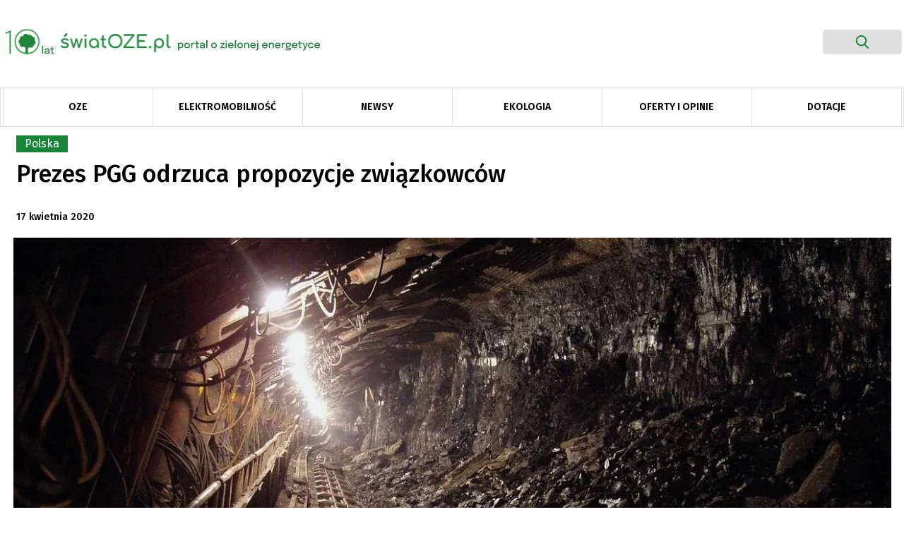

--- FILE ---
content_type: text/html; charset=UTF-8
request_url: https://swiatoze.pl/prezes-pgg-odrzuca-propozycje-zwiazkowcow/
body_size: 24591
content:
<!doctype html>
<html lang="pl-PL" prefix="og: https://ogp.me/ns#">

<head>
	<meta
		charset="UTF-8">
	<meta name="viewport" content="width=device-width, initial-scale=1">
	<link rel="profile" href="https://gmpg.org/xfn/11">
	<link rel="stylesheet"
		href="https://swiatoze.pl/wp-content/themes/swiatoze/bootstrap.min.css">
		<link
		href="https://fonts.googleapis.com/css?family=Fira+Sans:100,100i,200,200i,300,300i,400,400i,500,500i,600,600i,700,700i,800,800i,900,900i&display=swap"
		rel="stylesheet">
	<link rel="dns-prefetch" href="//cdnjs.cloudflare.com">
	<link rel="dns-prefetch" href="//www.googletagmanager.com">
	<link rel="dns-prefetch" href="//ajax.googleapis.com">
	<link rel="dns-prefetch" href="//apis.google.com">
	<!-- Google Tag Manager -->
	<!-- <script>(function(w,d,s,l,i){w[l]=w[l]||[];w[l].push({'gtm.start':
	new Date().getTime(),event:'gtm.js'});var f=d.getElementsByTagName(s)[0],
	j=d.createElement(s),dl=l!='dataLayer'?'&l='+l:'';j.async=true;j.src=
	'https://www.googletagmanager.com/gtm.js?id='+i+dl;f.parentNode.insertBefore(j,f);
	})(window,document,'script','dataLayer','GTM-WPKLPRL');</script> -->
	<!-- End Google Tag Manager -->
		<style>img:is([sizes="auto" i], [sizes^="auto," i]) { contain-intrinsic-size: 3000px 1500px }</style>
	
<!-- Optymalizacja wyszukiwarek według Rank Math - https://rankmath.com/ -->
<title>Prezes PGG odrzuca propozycje związkowców - ŚwiatOZE.pl</title>
<meta name="description" content="Związkowcy z Polskiej Grupy Górniczej (PGG) zamiast 20-procentowej redukcji czasu pracy oraz wynagrodzeń proponowanych przez spółkę, chcą obniżenia płacy za wolną dniówkę o 60%. Propozycje takiej zmiany odrzuca jednak prezes PGG, Tomasz Rogala. Decyzje argumentuje zbyt małymi oszczędnościami."/>
<meta name="robots" content="follow, index, max-snippet:-1, max-video-preview:-1, max-image-preview:large"/>
<link rel="canonical" href="https://swiatoze.pl/prezes-pgg-odrzuca-propozycje-zwiazkowcow/" />
<meta property="og:locale" content="pl_PL" />
<meta property="og:type" content="article" />
<meta property="og:title" content="Prezes PGG odrzuca propozycje związkowców - ŚwiatOZE.pl" />
<meta property="og:description" content="Związkowcy z Polskiej Grupy Górniczej (PGG) zamiast 20-procentowej redukcji czasu pracy oraz wynagrodzeń proponowanych przez spółkę, chcą obniżenia płacy za wolną dniówkę o 60%. Propozycje takiej zmiany odrzuca jednak prezes PGG, Tomasz Rogala. Decyzje argumentuje zbyt małymi oszczędnościami." />
<meta property="og:url" content="https://swiatoze.pl/prezes-pgg-odrzuca-propozycje-zwiazkowcow/" />
<meta property="og:site_name" content="ŚwiatOZE.pl" />
<meta property="article:publisher" content="https://facebook.com/swiatoze" />
<meta property="article:tag" content="COVID-19" />
<meta property="article:tag" content="górnictwo" />
<meta property="article:tag" content="górnik" />
<meta property="article:tag" content="koronawirus" />
<meta property="article:tag" content="PGG" />
<meta property="article:tag" content="Polska Grupa Górnicza" />
<meta property="article:tag" content="tarcza antykryzysowa" />
<meta property="article:section" content="Polska" />
<meta property="og:updated_time" content="2020-04-17T09:14:55+02:00" />
<meta property="og:image" content="https://swiatoze.pl/wp-content/uploads/2020/04/górnictwo.jpg" />
<meta property="og:image:secure_url" content="https://swiatoze.pl/wp-content/uploads/2020/04/górnictwo.jpg" />
<meta property="og:image:width" content="1280" />
<meta property="og:image:height" content="960" />
<meta property="og:image:alt" content="Prezes PGG odrzuca propozycje związkowców" />
<meta property="og:image:type" content="image/jpeg" />
<meta property="article:published_time" content="2020-04-17T09:14:47+02:00" />
<meta property="article:modified_time" content="2020-04-17T09:14:55+02:00" />
<meta name="twitter:card" content="summary_large_image" />
<meta name="twitter:title" content="Prezes PGG odrzuca propozycje związkowców - ŚwiatOZE.pl" />
<meta name="twitter:description" content="Związkowcy z Polskiej Grupy Górniczej (PGG) zamiast 20-procentowej redukcji czasu pracy oraz wynagrodzeń proponowanych przez spółkę, chcą obniżenia płacy za wolną dniówkę o 60%. Propozycje takiej zmiany odrzuca jednak prezes PGG, Tomasz Rogala. Decyzje argumentuje zbyt małymi oszczędnościami." />
<meta name="twitter:site" content="@swiatoze" />
<meta name="twitter:creator" content="@swiatoze" />
<meta name="twitter:image" content="https://swiatoze.pl/wp-content/uploads/2020/04/górnictwo.jpg" />
<meta name="twitter:label1" content="Napisane przez" />
<meta name="twitter:data1" content="Sara Marciniec" />
<meta name="twitter:label2" content="Czas czytania" />
<meta name="twitter:data2" content="1 minuta" />
<script type="application/ld+json" class="rank-math-schema">{"@context":"https://schema.org","@graph":[{"@type":"Organization","@id":"https://swiatoze.pl/#organization","name":"SwiatOZE.pl","url":"https://swiatoze.pl","sameAs":["https://facebook.com/swiatoze","https://twitter.com/swiatoze"],"logo":{"@type":"ImageObject","@id":"https://swiatoze.pl/#logo","url":"https://swiatoze.pl/wp-content/uploads/2024/10/cropped-Vector-7.png","contentUrl":"https://swiatoze.pl/wp-content/uploads/2024/10/cropped-Vector-7.png","caption":"\u015awiatOZE.pl","inLanguage":"pl-PL","width":"512","height":"512"}},{"@type":"WebSite","@id":"https://swiatoze.pl/#website","url":"https://swiatoze.pl","name":"\u015awiatOZE.pl","publisher":{"@id":"https://swiatoze.pl/#organization"},"inLanguage":"pl-PL"},{"@type":"ImageObject","@id":"https://swiatoze.pl/wp-content/uploads/2020/04/g\u00f3rnictwo.jpg","url":"https://swiatoze.pl/wp-content/uploads/2020/04/g\u00f3rnictwo.jpg","width":"1280","height":"960","inLanguage":"pl-PL"},{"@type":"WebPage","@id":"https://swiatoze.pl/prezes-pgg-odrzuca-propozycje-zwiazkowcow/#webpage","url":"https://swiatoze.pl/prezes-pgg-odrzuca-propozycje-zwiazkowcow/","name":"Prezes PGG odrzuca propozycje zwi\u0105zkowc\u00f3w - \u015awiatOZE.pl","datePublished":"2020-04-17T09:14:47+02:00","dateModified":"2020-04-17T09:14:55+02:00","isPartOf":{"@id":"https://swiatoze.pl/#website"},"primaryImageOfPage":{"@id":"https://swiatoze.pl/wp-content/uploads/2020/04/g\u00f3rnictwo.jpg"},"inLanguage":"pl-PL"},{"@type":"Person","@id":"https://swiatoze.pl/author/sara-marciniec/","name":"Sara Marciniec","url":"https://swiatoze.pl/author/sara-marciniec/","image":{"@type":"ImageObject","@id":"https://secure.gravatar.com/avatar/78efb628cc556a5a5022c6a2d7af5965?s=96&amp;d=mm&amp;r=g","url":"https://secure.gravatar.com/avatar/78efb628cc556a5a5022c6a2d7af5965?s=96&amp;d=mm&amp;r=g","caption":"Sara Marciniec","inLanguage":"pl-PL"},"worksFor":{"@id":"https://swiatoze.pl/#organization"}},{"@type":"Article","headline":"Prezes PGG odrzuca propozycje zwi\u0105zkowc\u00f3w - \u015awiatOZE.pl","datePublished":"2020-04-17T09:14:47+02:00","dateModified":"2020-04-17T09:14:55+02:00","author":{"@id":"https://swiatoze.pl/author/sara-marciniec/","name":"Sara Marciniec"},"publisher":{"@id":"https://swiatoze.pl/#organization"},"description":"Zwi\u0105zkowcy z Polskiej Grupy G\u00f3rniczej (PGG) zamiast 20-procentowej redukcji czasu pracy oraz wynagrodze\u0144 proponowanych przez sp\u00f3\u0142k\u0119, chc\u0105 obni\u017cenia p\u0142acy za woln\u0105 dni\u00f3wk\u0119 o 60%. Propozycje takiej zmiany odrzuca jednak prezes PGG, Tomasz Rogala. Decyzje argumentuje zbyt ma\u0142ymi oszcz\u0119dno\u015bciami.","name":"Prezes PGG odrzuca propozycje zwi\u0105zkowc\u00f3w - \u015awiatOZE.pl","@id":"https://swiatoze.pl/prezes-pgg-odrzuca-propozycje-zwiazkowcow/#richSnippet","isPartOf":{"@id":"https://swiatoze.pl/prezes-pgg-odrzuca-propozycje-zwiazkowcow/#webpage"},"image":{"@id":"https://swiatoze.pl/wp-content/uploads/2020/04/g\u00f3rnictwo.jpg"},"inLanguage":"pl-PL","mainEntityOfPage":{"@id":"https://swiatoze.pl/prezes-pgg-odrzuca-propozycje-zwiazkowcow/#webpage"}}]}</script>
<!-- /Wtyczka Rank Math WordPress SEO -->

<link rel='dns-prefetch' href='//unpkg.com' />
<link rel='dns-prefetch' href='//www.googletagmanager.com' />
<link rel='dns-prefetch' href='//pagead2.googlesyndication.com' />
<link rel='stylesheet' id='adsanity-default-css-css' href='https://swiatoze.pl/wp-content/plugins/adsanity/dist/css/widget-default.css?ver=1.9.5' type='text/css' media='screen' />
<link rel='stylesheet' id='wp-block-library-css' href='https://swiatoze.pl/wp-includes/css/dist/block-library/style.min.css?ver=6.7.2' type='text/css' media='all' />
<style id='classic-theme-styles-inline-css' type='text/css'>
/*! This file is auto-generated */
.wp-block-button__link{color:#fff;background-color:#32373c;border-radius:9999px;box-shadow:none;text-decoration:none;padding:calc(.667em + 2px) calc(1.333em + 2px);font-size:1.125em}.wp-block-file__button{background:#32373c;color:#fff;text-decoration:none}
</style>
<style id='global-styles-inline-css' type='text/css'>
:root{--wp--preset--aspect-ratio--square: 1;--wp--preset--aspect-ratio--4-3: 4/3;--wp--preset--aspect-ratio--3-4: 3/4;--wp--preset--aspect-ratio--3-2: 3/2;--wp--preset--aspect-ratio--2-3: 2/3;--wp--preset--aspect-ratio--16-9: 16/9;--wp--preset--aspect-ratio--9-16: 9/16;--wp--preset--color--black: #000000;--wp--preset--color--cyan-bluish-gray: #abb8c3;--wp--preset--color--white: #ffffff;--wp--preset--color--pale-pink: #f78da7;--wp--preset--color--vivid-red: #cf2e2e;--wp--preset--color--luminous-vivid-orange: #ff6900;--wp--preset--color--luminous-vivid-amber: #fcb900;--wp--preset--color--light-green-cyan: #7bdcb5;--wp--preset--color--vivid-green-cyan: #00d084;--wp--preset--color--pale-cyan-blue: #8ed1fc;--wp--preset--color--vivid-cyan-blue: #0693e3;--wp--preset--color--vivid-purple: #9b51e0;--wp--preset--gradient--vivid-cyan-blue-to-vivid-purple: linear-gradient(135deg,rgba(6,147,227,1) 0%,rgb(155,81,224) 100%);--wp--preset--gradient--light-green-cyan-to-vivid-green-cyan: linear-gradient(135deg,rgb(122,220,180) 0%,rgb(0,208,130) 100%);--wp--preset--gradient--luminous-vivid-amber-to-luminous-vivid-orange: linear-gradient(135deg,rgba(252,185,0,1) 0%,rgba(255,105,0,1) 100%);--wp--preset--gradient--luminous-vivid-orange-to-vivid-red: linear-gradient(135deg,rgba(255,105,0,1) 0%,rgb(207,46,46) 100%);--wp--preset--gradient--very-light-gray-to-cyan-bluish-gray: linear-gradient(135deg,rgb(238,238,238) 0%,rgb(169,184,195) 100%);--wp--preset--gradient--cool-to-warm-spectrum: linear-gradient(135deg,rgb(74,234,220) 0%,rgb(151,120,209) 20%,rgb(207,42,186) 40%,rgb(238,44,130) 60%,rgb(251,105,98) 80%,rgb(254,248,76) 100%);--wp--preset--gradient--blush-light-purple: linear-gradient(135deg,rgb(255,206,236) 0%,rgb(152,150,240) 100%);--wp--preset--gradient--blush-bordeaux: linear-gradient(135deg,rgb(254,205,165) 0%,rgb(254,45,45) 50%,rgb(107,0,62) 100%);--wp--preset--gradient--luminous-dusk: linear-gradient(135deg,rgb(255,203,112) 0%,rgb(199,81,192) 50%,rgb(65,88,208) 100%);--wp--preset--gradient--pale-ocean: linear-gradient(135deg,rgb(255,245,203) 0%,rgb(182,227,212) 50%,rgb(51,167,181) 100%);--wp--preset--gradient--electric-grass: linear-gradient(135deg,rgb(202,248,128) 0%,rgb(113,206,126) 100%);--wp--preset--gradient--midnight: linear-gradient(135deg,rgb(2,3,129) 0%,rgb(40,116,252) 100%);--wp--preset--font-size--small: 13px;--wp--preset--font-size--medium: 20px;--wp--preset--font-size--large: 36px;--wp--preset--font-size--x-large: 42px;--wp--preset--spacing--20: 0.44rem;--wp--preset--spacing--30: 0.67rem;--wp--preset--spacing--40: 1rem;--wp--preset--spacing--50: 1.5rem;--wp--preset--spacing--60: 2.25rem;--wp--preset--spacing--70: 3.38rem;--wp--preset--spacing--80: 5.06rem;--wp--preset--shadow--natural: 6px 6px 9px rgba(0, 0, 0, 0.2);--wp--preset--shadow--deep: 12px 12px 50px rgba(0, 0, 0, 0.4);--wp--preset--shadow--sharp: 6px 6px 0px rgba(0, 0, 0, 0.2);--wp--preset--shadow--outlined: 6px 6px 0px -3px rgba(255, 255, 255, 1), 6px 6px rgba(0, 0, 0, 1);--wp--preset--shadow--crisp: 6px 6px 0px rgba(0, 0, 0, 1);}:where(.is-layout-flex){gap: 0.5em;}:where(.is-layout-grid){gap: 0.5em;}body .is-layout-flex{display: flex;}.is-layout-flex{flex-wrap: wrap;align-items: center;}.is-layout-flex > :is(*, div){margin: 0;}body .is-layout-grid{display: grid;}.is-layout-grid > :is(*, div){margin: 0;}:where(.wp-block-columns.is-layout-flex){gap: 2em;}:where(.wp-block-columns.is-layout-grid){gap: 2em;}:where(.wp-block-post-template.is-layout-flex){gap: 1.25em;}:where(.wp-block-post-template.is-layout-grid){gap: 1.25em;}.has-black-color{color: var(--wp--preset--color--black) !important;}.has-cyan-bluish-gray-color{color: var(--wp--preset--color--cyan-bluish-gray) !important;}.has-white-color{color: var(--wp--preset--color--white) !important;}.has-pale-pink-color{color: var(--wp--preset--color--pale-pink) !important;}.has-vivid-red-color{color: var(--wp--preset--color--vivid-red) !important;}.has-luminous-vivid-orange-color{color: var(--wp--preset--color--luminous-vivid-orange) !important;}.has-luminous-vivid-amber-color{color: var(--wp--preset--color--luminous-vivid-amber) !important;}.has-light-green-cyan-color{color: var(--wp--preset--color--light-green-cyan) !important;}.has-vivid-green-cyan-color{color: var(--wp--preset--color--vivid-green-cyan) !important;}.has-pale-cyan-blue-color{color: var(--wp--preset--color--pale-cyan-blue) !important;}.has-vivid-cyan-blue-color{color: var(--wp--preset--color--vivid-cyan-blue) !important;}.has-vivid-purple-color{color: var(--wp--preset--color--vivid-purple) !important;}.has-black-background-color{background-color: var(--wp--preset--color--black) !important;}.has-cyan-bluish-gray-background-color{background-color: var(--wp--preset--color--cyan-bluish-gray) !important;}.has-white-background-color{background-color: var(--wp--preset--color--white) !important;}.has-pale-pink-background-color{background-color: var(--wp--preset--color--pale-pink) !important;}.has-vivid-red-background-color{background-color: var(--wp--preset--color--vivid-red) !important;}.has-luminous-vivid-orange-background-color{background-color: var(--wp--preset--color--luminous-vivid-orange) !important;}.has-luminous-vivid-amber-background-color{background-color: var(--wp--preset--color--luminous-vivid-amber) !important;}.has-light-green-cyan-background-color{background-color: var(--wp--preset--color--light-green-cyan) !important;}.has-vivid-green-cyan-background-color{background-color: var(--wp--preset--color--vivid-green-cyan) !important;}.has-pale-cyan-blue-background-color{background-color: var(--wp--preset--color--pale-cyan-blue) !important;}.has-vivid-cyan-blue-background-color{background-color: var(--wp--preset--color--vivid-cyan-blue) !important;}.has-vivid-purple-background-color{background-color: var(--wp--preset--color--vivid-purple) !important;}.has-black-border-color{border-color: var(--wp--preset--color--black) !important;}.has-cyan-bluish-gray-border-color{border-color: var(--wp--preset--color--cyan-bluish-gray) !important;}.has-white-border-color{border-color: var(--wp--preset--color--white) !important;}.has-pale-pink-border-color{border-color: var(--wp--preset--color--pale-pink) !important;}.has-vivid-red-border-color{border-color: var(--wp--preset--color--vivid-red) !important;}.has-luminous-vivid-orange-border-color{border-color: var(--wp--preset--color--luminous-vivid-orange) !important;}.has-luminous-vivid-amber-border-color{border-color: var(--wp--preset--color--luminous-vivid-amber) !important;}.has-light-green-cyan-border-color{border-color: var(--wp--preset--color--light-green-cyan) !important;}.has-vivid-green-cyan-border-color{border-color: var(--wp--preset--color--vivid-green-cyan) !important;}.has-pale-cyan-blue-border-color{border-color: var(--wp--preset--color--pale-cyan-blue) !important;}.has-vivid-cyan-blue-border-color{border-color: var(--wp--preset--color--vivid-cyan-blue) !important;}.has-vivid-purple-border-color{border-color: var(--wp--preset--color--vivid-purple) !important;}.has-vivid-cyan-blue-to-vivid-purple-gradient-background{background: var(--wp--preset--gradient--vivid-cyan-blue-to-vivid-purple) !important;}.has-light-green-cyan-to-vivid-green-cyan-gradient-background{background: var(--wp--preset--gradient--light-green-cyan-to-vivid-green-cyan) !important;}.has-luminous-vivid-amber-to-luminous-vivid-orange-gradient-background{background: var(--wp--preset--gradient--luminous-vivid-amber-to-luminous-vivid-orange) !important;}.has-luminous-vivid-orange-to-vivid-red-gradient-background{background: var(--wp--preset--gradient--luminous-vivid-orange-to-vivid-red) !important;}.has-very-light-gray-to-cyan-bluish-gray-gradient-background{background: var(--wp--preset--gradient--very-light-gray-to-cyan-bluish-gray) !important;}.has-cool-to-warm-spectrum-gradient-background{background: var(--wp--preset--gradient--cool-to-warm-spectrum) !important;}.has-blush-light-purple-gradient-background{background: var(--wp--preset--gradient--blush-light-purple) !important;}.has-blush-bordeaux-gradient-background{background: var(--wp--preset--gradient--blush-bordeaux) !important;}.has-luminous-dusk-gradient-background{background: var(--wp--preset--gradient--luminous-dusk) !important;}.has-pale-ocean-gradient-background{background: var(--wp--preset--gradient--pale-ocean) !important;}.has-electric-grass-gradient-background{background: var(--wp--preset--gradient--electric-grass) !important;}.has-midnight-gradient-background{background: var(--wp--preset--gradient--midnight) !important;}.has-small-font-size{font-size: var(--wp--preset--font-size--small) !important;}.has-medium-font-size{font-size: var(--wp--preset--font-size--medium) !important;}.has-large-font-size{font-size: var(--wp--preset--font-size--large) !important;}.has-x-large-font-size{font-size: var(--wp--preset--font-size--x-large) !important;}
:where(.wp-block-post-template.is-layout-flex){gap: 1.25em;}:where(.wp-block-post-template.is-layout-grid){gap: 1.25em;}
:where(.wp-block-columns.is-layout-flex){gap: 2em;}:where(.wp-block-columns.is-layout-grid){gap: 2em;}
:root :where(.wp-block-pullquote){font-size: 1.5em;line-height: 1.6;}
</style>
<link rel='stylesheet' id='adsanity-cas-css' href='https://swiatoze.pl/cas-custom-sizes/?ver=1.5.1' type='text/css' media='all' />
<link rel='stylesheet' id='ez-toc-css' href='https://swiatoze.pl/wp-content/plugins/easy-table-of-contents/assets/css/screen.min.css?ver=2.0.73' type='text/css' media='all' />
<style id='ez-toc-inline-css' type='text/css'>
div#ez-toc-container .ez-toc-title {font-size: 120%;}div#ez-toc-container .ez-toc-title {font-weight: 500;}div#ez-toc-container ul li {font-size: 95%;}div#ez-toc-container ul li {font-weight: 500;}div#ez-toc-container nav ul ul li {font-size: 90%;}
.ez-toc-container-direction {direction: ltr;}.ez-toc-counter ul{counter-reset: item ;}.ez-toc-counter nav ul li a::before {content: counters(item, '.', decimal) '. ';display: inline-block;counter-increment: item;flex-grow: 0;flex-shrink: 0;margin-right: .2em; float: left; }.ez-toc-widget-direction {direction: ltr;}.ez-toc-widget-container ul{counter-reset: item ;}.ez-toc-widget-container nav ul li a::before {content: counters(item, '.', decimal) '. ';display: inline-block;counter-increment: item;flex-grow: 0;flex-shrink: 0;margin-right: .2em; float: left; }
</style>
<link rel='stylesheet' id='social-posts-css' href='https://swiatoze.pl/wp-content/themes/swiatoze/functions/social-posts.css?ver=1768888911' type='text/css' media='all' />
<link rel='stylesheet' id='swiatoze-old-css-css' href='https://swiatoze.pl/wp-content/themes/swiatoze/out/css/main.old.min.css?11&#038;ver=1768888911' type='text/css' media='all' />
<link rel='stylesheet' id='swiatoze-css-css' href='https://swiatoze.pl/wp-content/themes/swiatoze/dist/css/main.min.css?1831799&#038;ver=1768888911' type='text/css' media='all' />
<link rel='stylesheet' id='swiatoze-css-overrides-css' href='https://swiatoze.pl/wp-content/themes/swiatoze/overrides.css?ver=1768888911' type='text/css' media='all' />
<link rel='stylesheet' id='aos-css-css' href='https://unpkg.com/aos@2.3.1/dist/aos.css?ver=6.7.2' type='text/css' media='all' />
<link rel='stylesheet' id='fancybox-css' href='https://swiatoze.pl/wp-content/plugins/easy-fancybox/fancybox/1.5.4/jquery.fancybox.css?ver=1768888911' type='text/css' media='screen' />
<style id='fancybox-inline-css' type='text/css'>
#fancybox-outer{background:#ffffff}#fancybox-content{background:#ffffff;border-color:#ffffff;color:#000000;}#fancybox-title,#fancybox-title-float-main{color:#fff}
</style>
<link rel='stylesheet' id='searchwp-forms-css' href='https://swiatoze.pl/wp-content/plugins/searchwp-live-ajax-search/assets/styles/frontend/search-forms.css?ver=1.8.5' type='text/css' media='all' />
<link rel='stylesheet' id='searchwp-live-search-css' href='https://swiatoze.pl/wp-content/plugins/searchwp-live-ajax-search/assets/styles/style.css?ver=1.8.5' type='text/css' media='all' />
<style id='searchwp-live-search-inline-css' type='text/css'>
.searchwp-live-search-result .searchwp-live-search-result--title a {
  font-size: 16px;
}
.searchwp-live-search-result .searchwp-live-search-result--price {
  font-size: 14px;
}
.searchwp-live-search-result .searchwp-live-search-result--add-to-cart .button {
  font-size: 14px;
}

</style>
<script type="6cd2f3fe6c9829d6a14a403a-text/javascript" src="https://swiatoze.pl/wp-includes/js/jquery/jquery.min.js?ver=3.7.1" id="jquery-core-js"></script>
<script type="6cd2f3fe6c9829d6a14a403a-text/javascript" src="https://swiatoze.pl/wp-includes/js/jquery/jquery-migrate.min.js?ver=3.4.1" id="jquery-migrate-js"></script>
<script type="6cd2f3fe6c9829d6a14a403a-text/javascript" id="seo-automated-link-building-js-extra">
/* <![CDATA[ */
var seoAutomatedLinkBuilding = {"ajaxUrl":"https:\/\/swiatoze.pl\/wp-admin\/admin-ajax.php"};
/* ]]> */
</script>
<script type="6cd2f3fe6c9829d6a14a403a-text/javascript" src="https://swiatoze.pl/wp-content/plugins/seo-automated-link-building/js/seo-automated-link-building.js?ver=6.7.2" id="seo-automated-link-building-js"></script>
<script type="6cd2f3fe6c9829d6a14a403a-text/javascript" src="https://unpkg.com/aos@2.3.1/dist/aos.js?ver=6.7.2" id="aos-js"></script>
<script type="6cd2f3fe6c9829d6a14a403a-text/javascript" src="https://swiatoze.pl/wp-content/themes/swiatoze/dist/js/main.min.js?ver=1768888911" id="swiatoze-js-js"></script>
<script type="6cd2f3fe6c9829d6a14a403a-text/javascript" src="https://swiatoze.pl/wp-content/themes/swiatoze/custom.js?ver=1768888911" id="swiatoze-custom-js-js"></script>

<!-- Google tag (gtag.js) snippet added by Site Kit -->

<!-- Google Analytics snippet added by Site Kit -->
<script type="6cd2f3fe6c9829d6a14a403a-text/javascript" src="https://www.googletagmanager.com/gtag/js?id=G-JG8GCF0KSZ" id="google_gtagjs-js" async></script>
<script type="6cd2f3fe6c9829d6a14a403a-text/javascript" id="google_gtagjs-js-after">
/* <![CDATA[ */
window.dataLayer = window.dataLayer || [];function gtag(){dataLayer.push(arguments);}
gtag("set","linker",{"domains":["swiatoze.pl"]});
gtag("js", new Date());
gtag("set", "developer_id.dZTNiMT", true);
gtag("config", "G-JG8GCF0KSZ");
/* ]]> */
</script>

<!-- End Google tag (gtag.js) snippet added by Site Kit -->
<link rel="https://api.w.org/" href="https://swiatoze.pl/wp-json/" /><link rel="alternate" title="JSON" type="application/json" href="https://swiatoze.pl/wp-json/wp/v2/posts/37468" /><link rel='shortlink' href='https://swiatoze.pl/?p=37468' />
<link rel="alternate" title="oEmbed (JSON)" type="application/json+oembed" href="https://swiatoze.pl/wp-json/oembed/1.0/embed?url=https%3A%2F%2Fswiatoze.pl%2Fprezes-pgg-odrzuca-propozycje-zwiazkowcow%2F" />
<link rel="alternate" title="oEmbed (XML)" type="text/xml+oembed" href="https://swiatoze.pl/wp-json/oembed/1.0/embed?url=https%3A%2F%2Fswiatoze.pl%2Fprezes-pgg-odrzuca-propozycje-zwiazkowcow%2F&#038;format=xml" />
<meta name="generator" content="Site Kit by Google 1.148.0" />
<!-- Google AdSense meta tags added by Site Kit -->
<meta name="google-adsense-platform-account" content="ca-host-pub-2644536267352236">
<meta name="google-adsense-platform-domain" content="sitekit.withgoogle.com">
<!-- End Google AdSense meta tags added by Site Kit -->

<!-- Google Tag Manager snippet added by Site Kit -->
<script type="6cd2f3fe6c9829d6a14a403a-text/javascript">
/* <![CDATA[ */

			( function( w, d, s, l, i ) {
				w[l] = w[l] || [];
				w[l].push( {'gtm.start': new Date().getTime(), event: 'gtm.js'} );
				var f = d.getElementsByTagName( s )[0],
					j = d.createElement( s ), dl = l != 'dataLayer' ? '&l=' + l : '';
				j.async = true;
				j.src = 'https://www.googletagmanager.com/gtm.js?id=' + i + dl;
				f.parentNode.insertBefore( j, f );
			} )( window, document, 'script', 'dataLayer', 'GTM-WPKLPRL' );
			
/* ]]> */
</script>

<!-- End Google Tag Manager snippet added by Site Kit -->

<!-- Google AdSense snippet added by Site Kit -->
<script type="6cd2f3fe6c9829d6a14a403a-text/javascript" async="async" src="https://pagead2.googlesyndication.com/pagead/js/adsbygoogle.js?client=ca-pub-8473341445339160&amp;host=ca-host-pub-2644536267352236" crossorigin="anonymous"></script>

<!-- End Google AdSense snippet added by Site Kit -->
<link rel="icon" href="https://swiatoze.pl/wp-content/uploads/2024/10/cropped-Vector-7-32x32.png" sizes="32x32" />
<link rel="icon" href="https://swiatoze.pl/wp-content/uploads/2024/10/cropped-Vector-7-192x192.png" sizes="192x192" />
<link rel="apple-touch-icon" href="https://swiatoze.pl/wp-content/uploads/2024/10/cropped-Vector-7-180x180.png" />
<meta name="msapplication-TileImage" content="https://swiatoze.pl/wp-content/uploads/2024/10/cropped-Vector-7-270x270.png" />
		<style type="text/css" id="wp-custom-css">
			.single-post .single-post-main .post-content p {
	font-family: Fira Sans,sans-serif !important;
}

.single-post .single-post-main .post-content *  {
	font-family: Fira Sans,sans-serif !important;
}

.adsanity-inner img {
  height: auto;
  max-width: 100% !important;
	width:auto !important;
	display:block;
	margin-inline:auto !important;
}

.adsanity-inner {
  height: auto !important;
  padding-bottom: 0 !important;
  width: 100%;
}

.ad-row > div {
	max-height: unset !important;
}
.sanity__post img {
	display:block;
	margin:0 !important;
	max-width:100%;
	aspect-ratio:395/222;
	object-fit:cover;
	object-position:center top;
}
.sanity__post .ad-row,
.sanity__post .ad-row *,
.sanity__post .ad-center,
.sanity__post a {
	display:block;
}

.sanity__post .category {
	left:-10px;
}

@media (min-width:701px) { 
	.mobile__image {
		display:none;
	}
}
@media (max-width:700px) {
	.mobile__image + .sanity__main__image {
		display:none;
	}
}
@media (max-width:768px) {
	.ad-395x222 {
		width:100%;
		max-width:100%;
	}
	.ad-395x222 img {
		width:100% !important;
		max-width:100% !important;
	}
}

.ad-1270x400 ins {
	width:100% !important;
	min-height:200px;
}
.ad-1270x400 ins > div,
.ad-1270x400 ins > div > iframe {
	max-width:1270px !important;
	max-height:400px !important;
	min-width:800px !important;
	min-height:200px !important;
}
@media (max-width:960px) {
	.ad-1270x400 ins > div,
.ad-1270x400 ins > div > iframe {
	max-width:100% !important;
	max-height:400px !important;
	min-width:unset !important;
	min-height:200px !important;
}
}

.sanity__small {
	text-align:right;
	font-size:10px;
	color:rgba(0,0,0,0.6);
}

.baner-menu img {
	margin:0;
}
.baner-menu .ad-row > div {
	margin:0;
	
}

.sanity__cat_sponsor .adsanity-inner img {
max-height:60px !important;
max-width:200px !important;
object-fit:contain;
}
.sanity__cat_sponsor .topnews-category.category {
	display: none !important;
}
.sanity__cat_sponsor, .sanity__cat_sponsor > div {
	display:flex;
	gap:20px;
	flex-wrap:wrap;
	justify-content:flex-end;
	justify-items: flex-end;
	align-content:center;
	align-items:center;
}
.sanity__small {
	z-index:9;
	position:relative;
}
.sanity__cat_sponsor .sanity__small {
	display:none;
	visibility:hidden;
	opacity:0;
	width:1px;
	height:1px;
	overflow:hidden;
}

blockquote > div.alignnone {
	margin-inline:-10%;
}

@media (max-width:700px) {
.ad-alignnone .ad-row > div {
	margin-right:0;
}
	
	.ad-288x700 {
    max-width: 100%;
}
}
.sanity__post
.mobile__image {
	display:none;
}
.sanity__post
.sanity__main__image img {
	aspect-ratio: unset;
}
		</style>
				<meta property="og:image" content="https://swiatoze.pl/wp-content/themes/swiatoze/share-oze.png">

</head>

<body data-rsssl=1 class="post-template-default single single-post postid-37468 single-format-standard post-prezes-pgg-odrzuca-propozycje-zwiazkowcow">

		<header class="main-header snap-half">

  
					<div class="ad-banner " id="ce-ad-banner2" style="background:#348348">
					<div>
						<p data-pm-slice="1 1 []">Instalacja fotowoltaiczna z magazynem energii</p>
						<a href="https://swiatoze.pl/lp/konfigurator-oze/?utm_source=swiatoze&amp;utm_medium=belkatop?campaignid=konfiguratoroze&amp;adgroupid={adgroupid}&amp;creative_id={creative}" class="ce-ad-banner2-btn" target="_blank" style="background-color:#f5e44d; color: #348348;" data-wpel-link="internal">
							Poznaj orientacyjne koszty							<svg width="34" height="15" viewBox="0 0 34 15" fill="none" xmlns="http://www.w3.org/2000/svg" style="color:#348348;">
								<path d="M33.5256 7.9934C33.9112 7.59797 33.9032 6.96486 33.5077 6.5793L27.0638 0.296292C26.6684 -0.0892645 26.0353 -0.0812608 25.6497 0.314169C25.2642 0.709599 25.2722 1.34271 25.6676 1.72827L31.3955 7.31316L25.8106 13.0411C25.4251 13.4365 25.4331 14.0696 25.8285 14.4552C26.2239 14.8407 26.8571 14.8327 27.2426 14.4373L33.5256 7.9934ZM0.426093 8.70475L32.8223 8.29521L32.797 6.29537L0.400811 6.70491L0.426093 8.70475Z" fill="#348348"/>
							</svg>
						</a>
						<span id="ce-ad-banner2-close">
							<svg width="19" height="18" viewBox="0 0 19 18" fill="none" xmlns="http://www.w3.org/2000/svg">
								<path d="M6 6L12 12" stroke="#fff" stroke-linecap="round"/>
								<path d="M12 6L6 12" stroke="#fff" stroke-linecap="round"/>
								<path fill-rule="evenodd" clip-rule="evenodd" d="M9.02736 17C13.4636 17 17.0547 13.4154 17.0547 9C17.0547 4.58458 13.4636 1 9.02736 1C4.59111 1 1 4.58458 1 9C1 13.4154 4.59111 17 9.02736 17ZM9.02736 18C14.013 18 18.0547 13.9706 18.0547 9C18.0547 4.02944 14.013 0 9.02736 0C4.04168 0 0 4.02944 0 9C0 13.9706 4.04168 18 9.02736 18Z" fill="#fff"/>
							</svg>
						</span>
					</div>
				</div>
						

		<nav class="container">
			<div class="row container-header">
				<div class="header-logo">
													

								<a href="https://swiatoze.pl/" title="ŚwiatOZE.pl - Portal o OZE i ekologii" data-wpel-link="internal">
									<img class="desktop" alt="ŚwiatOZE logo" title="ŚwiatOZE" src="https://swiatoze.pl/wp-content/themes/swiatoze/src/images/swiat-oze-logo-new_10lat.svg" alt="">
									<img class="mobile" alt="ŚwiatOZE logo" title="ŚwiatOZE" src="https://swiatoze.pl/wp-content/themes/swiatoze/src/images/swiat-oze-logo-new-mobile_10lat.png" alt="">
								</a>

																</div>
				<div class="header-search-sm">
					<div class="header-search search search-top">
						<div class="search-icon" id="searchopen">
							<svg version="1.1" xmlns="http://www.w3.org/2000/svg" xmlns:xlink="http://www.w3.org/1999/xlink" x="0px" y="0px" width="96px" height="96px" viewBox="0 0 56.966 56.966" style="enable-background:new 0 0 56.966 56.966;" xml:space="preserve"><path d="M55.146,51.887L41.588,37.786c3.486-4.144,5.396-9.358,5.396-14.786c0-12.682-10.318-23-23-23s-23,10.318-23,23s10.318,23,23,23c4.761,0,9.298-1.436,13.177-4.162l13.661,14.208c0.571,0.593,1.339,0.92,2.162,0.92c0.779,0,1.518-0.297,2.079-0.837C56.255,54.982,56.293,53.08,55.146,51.887z M23.984,6c9.374,0,17,7.626,17,17s-7.626,17-17,17s-17-7.626-17-17S14.61,6,23.984,6z"></path></svg>
						</div>
						<div id="searchform-popup" class="searchform-popup hidden">
							<div class="container">
								<div class="row">
									<form method="get" id="searchform" action="https://swiatoze.pl/">
    <input type="text" class="field search-input" name="s" data-swplive="true" data-swpengine="default" data-swpconfig="default" id="s" placeholder="Czego szukasz?" />
    <button type="submit" class="submit search-icon" name="submit" id="searchsubmit" value="szukaj">
        <svg version="1.1" xmlns="http://www.w3.org/2000/svg" xmlns:xlink="http://www.w3.org/1999/xlink" x="0px" y="0px" width="96px" height="96px" viewBox="0 0 56.966 56.966" style="enable-background:new 0 0 56.966 56.966;" xml:space="preserve"><path d="M55.146,51.887L41.588,37.786c3.486-4.144,5.396-9.358,5.396-14.786c0-12.682-10.318-23-23-23s-23,10.318-23,23s10.318,23,23,23c4.761,0,9.298-1.436,13.177-4.162l13.661,14.208c0.571,0.593,1.339,0.92,2.162,0.92c0.779,0,1.518-0.297,2.079-0.837C56.255,54.982,56.293,53.08,55.146,51.887z M23.984,6c9.374,0,17,7.626,17,17s-7.626,17-17,17s-17-7.626-17-17S14.61,6,23.984,6z"/></svg>
    </button>
    <div class="search-icon" id="searchclose">
        <svg height="512px" id="Layer_1" style="enable-background:new 0 0 512 512;" version="1.1" viewBox="0 0 512 512" width="512px" xml:space="preserve" xmlns="http://www.w3.org/2000/svg" xmlns:xlink="http://www.w3.org/1999/xlink"><path d="M443.6,387.1L312.4,255.4l131.5-130c5.4-5.4,5.4-14.2,0-19.6l-37.4-37.6c-2.6-2.6-6.1-4-9.8-4c-3.7,0-7.2,1.5-9.8,4  L256,197.8L124.9,68.3c-2.6-2.6-6.1-4-9.8-4c-3.7,0-7.2,1.5-9.8,4L68,105.9c-5.4,5.4-5.4,14.2,0,19.6l131.5,130L68.4,387.1  c-2.6,2.6-4.1,6.1-4.1,9.8c0,3.7,1.4,7.2,4.1,9.8l37.4,37.6c2.7,2.7,6.2,4.1,9.8,4.1c3.5,0,7.1-1.3,9.8-4.1L256,313.1l130.7,131.1  c2.7,2.7,6.2,4.1,9.8,4.1c3.5,0,7.1-1.3,9.8-4.1l37.4-37.6c2.6-2.6,4.1-6.1,4.1-9.8C447.7,393.2,446.2,389.7,443.6,387.1z"/></svg>
	</div>
</form>								</div>
							</div>
						</div>
					</div>
														</div>

		</nav>

		<nav class="main-nav">
			<div class="container d-block d-sm-none main-nav__xs">
				<div>
					<span class="main-nav__xs-title">Rozwiń menu</span>
					<svg version="1.1" xmlns="http://www.w3.org/2000/svg" xmlns:xlink="http://www.w3.org/1999/xlink"
						x="0px" y="0px" width="124px" height="124px" viewBox="0 0 124 124"
						style="enable-background:new 0 0 124 124;" xml:space="preserve">
						<g>
							<path d="M112,6H12C5.4,6,0,11.4,0,18s5.4,12,12,12h100c6.6,0,12-5.4,12-12S118.6,6,112,6z" />
							<path
								d="M112,50H12C5.4,50,0,55.4,0,62c0,6.6,5.4,12,12,12h100c6.6,0,12-5.4,12-12C124,55.4,118.6,50,112,50z" />
							<path
								d="M112,94H12c-6.6,0-12,5.4-12,12s5.4,12,12,12h100c6.6,0,12-5.4,12-12S118.6,94,112,94z" />
						</g>
					</svg>
				</div>
			</div>
			<div class="container" id="nav-sm">
				<div class="menu-primary-container"><ul id="primary-menu" class="menu"><li id="menu-item-58809" class="menu-item menu-item-type-taxonomy menu-item-object-category menu-item-has-children menu-item-58809"><a href="https://swiatoze.pl/kategoria/oze/" data-wpel-link="internal">OZE</a>
<ul class="sub-menu">
	<li id="menu-item-58810" class="menu-item menu-item-type-taxonomy menu-item-object-category menu-item-58810"><a href="https://swiatoze.pl/kategoria/oze/biogazownia/" data-wpel-link="internal">Biogazownia</a></li>
	<li id="menu-item-58811" class="menu-item menu-item-type-taxonomy menu-item-object-category menu-item-58811"><a href="https://swiatoze.pl/kategoria/oze/biomasa/" data-wpel-link="internal">Biomasa</a></li>
	<li id="menu-item-58812" class="menu-item menu-item-type-taxonomy menu-item-object-category menu-item-58812"><a href="https://swiatoze.pl/kategoria/oze/energia-wiatrowa/" data-wpel-link="internal">Energia wiatrowa</a></li>
	<li id="menu-item-58813" class="menu-item menu-item-type-taxonomy menu-item-object-category menu-item-58813"><a href="https://swiatoze.pl/kategoria/oze/energia-wodna/" data-wpel-link="internal">Energia wodna</a></li>
	<li id="menu-item-58814" class="menu-item menu-item-type-taxonomy menu-item-object-category menu-item-58814"><a href="https://swiatoze.pl/kategoria/oze/fotowoltaika/" data-wpel-link="internal">Fotowoltaika</a></li>
	<li id="menu-item-58815" class="menu-item menu-item-type-taxonomy menu-item-object-category menu-item-58815"><a href="https://swiatoze.pl/kategoria/oze/geotermia/" data-wpel-link="internal">Geotermia</a></li>
	<li id="menu-item-74554" class="menu-item menu-item-type-taxonomy menu-item-object-category menu-item-74554"><a href="https://swiatoze.pl/kategoria/liderzy-swiata-oze/" data-wpel-link="internal">Liderzy świata OZE</a></li>
</ul>
</li>
<li id="menu-item-58816" class="menu-item menu-item-type-taxonomy menu-item-object-category menu-item-58816"><a href="https://swiatoze.pl/kategoria/elektromobilnosc/" data-wpel-link="internal">Elektromobilność</a></li>
<li id="menu-item-58817" class="menu-item menu-item-type-custom menu-item-object-custom menu-item-home menu-item-has-children menu-item-58817"><a href="https://swiatoze.pl" data-wpel-link="internal">Newsy</a>
<ul class="sub-menu">
	<li id="menu-item-92557" class="menu-item menu-item-type-taxonomy menu-item-object-category menu-item-92557"><a href="https://swiatoze.pl/kategoria/publicystyka/" data-wpel-link="internal">Publicystyka</a></li>
	<li id="menu-item-58820" class="menu-item menu-item-type-taxonomy menu-item-object-category current-post-ancestor current-menu-parent current-post-parent menu-item-58820"><a href="https://swiatoze.pl/kategoria/polska/" data-wpel-link="internal">Polska</a></li>
	<li id="menu-item-58823" class="menu-item menu-item-type-taxonomy menu-item-object-category menu-item-58823"><a href="https://swiatoze.pl/kategoria/swiat/" data-wpel-link="internal">Świat</a></li>
	<li id="menu-item-86095" class="menu-item menu-item-type-taxonomy menu-item-object-category menu-item-86095"><a href="https://swiatoze.pl/kategoria/budownictwo/" data-wpel-link="internal">Budownictwo</a></li>
	<li id="menu-item-74475" class="menu-item menu-item-type-taxonomy menu-item-object-category menu-item-74475"><a href="https://swiatoze.pl/kategoria/energetyka/" data-wpel-link="internal">Energetyka</a></li>
	<li id="menu-item-74476" class="menu-item menu-item-type-taxonomy menu-item-object-category menu-item-74476"><a href="https://swiatoze.pl/kategoria/energia-jadrowa/" data-wpel-link="internal">Energia jądrowa</a></li>
	<li id="menu-item-74478" class="menu-item menu-item-type-taxonomy menu-item-object-category menu-item-74478"><a href="https://swiatoze.pl/kategoria/na-wodor/" data-wpel-link="internal">Na wodór</a></li>
	<li id="menu-item-86507" class="menu-item menu-item-type-taxonomy menu-item-object-category menu-item-86507"><a href="https://swiatoze.pl/kategoria/prawo/" data-wpel-link="internal">Prawo</a></li>
</ul>
</li>
<li id="menu-item-58824" class="menu-item menu-item-type-taxonomy menu-item-object-category menu-item-has-children menu-item-58824"><a href="https://swiatoze.pl/kategoria/ekologia/" data-wpel-link="internal">Ekologia</a>
<ul class="sub-menu">
	<li id="menu-item-58818" class="menu-item menu-item-type-taxonomy menu-item-object-category menu-item-58818"><a href="https://swiatoze.pl/kategoria/eko-styl-zycia/" data-wpel-link="internal">Eko styl życia</a></li>
	<li id="menu-item-58819" class="menu-item menu-item-type-taxonomy menu-item-object-category menu-item-58819"><a href="https://swiatoze.pl/kategoria/ochrona-srodowiska/" data-wpel-link="internal">Ochrona środowiska</a></li>
	<li id="menu-item-58822" class="menu-item menu-item-type-taxonomy menu-item-object-category menu-item-58822"><a href="https://swiatoze.pl/kategoria/smog/" data-wpel-link="internal">Smog</a></li>
	<li id="menu-item-74477" class="menu-item menu-item-type-taxonomy menu-item-object-category menu-item-74477"><a href="https://swiatoze.pl/kategoria/zmiany-klimatu/" data-wpel-link="internal">Zmiany klimatu</a></li>
	<li id="menu-item-75077" class="menu-item menu-item-type-taxonomy menu-item-object-category menu-item-75077"><a href="https://swiatoze.pl/kategoria/zrownowazony-rozwoj/" data-wpel-link="internal">Zrównoważony rozwój</a></li>
	<li id="menu-item-89620" class="menu-item menu-item-type-taxonomy menu-item-object-category menu-item-89620"><a href="https://swiatoze.pl/kategoria/prawa-zwierzat/" data-wpel-link="internal">Prawa zwierząt</a></li>
</ul>
</li>
<li id="menu-item-58825" class="menu-item menu-item-type-taxonomy menu-item-object-category menu-item-58825"><a href="https://swiatoze.pl/kategoria/fotowoltaika-oferty-i-opinie/" data-wpel-link="internal">Oferty i opinie</a></li>
<li id="menu-item-58826" class="menu-item menu-item-type-post_type menu-item-object-page menu-item-has-children menu-item-58826"><a href="https://swiatoze.pl/dotacje-oze-i-programy-rzadowe/" data-wpel-link="internal">Dotacje</a>
<ul class="sub-menu">
	<li id="menu-item-85999" class="menu-item menu-item-type-custom menu-item-object-custom menu-item-85999"><a href="https://swiatoze.pl/kategoria/polska/dotacje/" data-wpel-link="internal">Dotacje OZE</a></li>
	<li id="menu-item-86000" class="menu-item menu-item-type-custom menu-item-object-custom menu-item-86000"><a href="https://swiatoze.pl/dotacje-oze-i-programy-rzadowe/" data-wpel-link="internal">Programy rządowe</a></li>
</ul>
</li>
</ul></div>			</div>
		</nav>
		<!-- <div class="header-search-sm header-search-sm--underNav">
				<div class="header-search search search-top">
					<form method="get" id="searchform" action="https://swiatoze.pl/">
    <input type="text" class="field search-input" name="s" data-swplive="true" data-swpengine="default" data-swpconfig="default" id="s" placeholder="Czego szukasz?" />
    <button type="submit" class="submit search-icon" name="submit" id="searchsubmit" value="szukaj">
        <svg version="1.1" xmlns="http://www.w3.org/2000/svg" xmlns:xlink="http://www.w3.org/1999/xlink" x="0px" y="0px" width="96px" height="96px" viewBox="0 0 56.966 56.966" style="enable-background:new 0 0 56.966 56.966;" xml:space="preserve"><path d="M55.146,51.887L41.588,37.786c3.486-4.144,5.396-9.358,5.396-14.786c0-12.682-10.318-23-23-23s-23,10.318-23,23s10.318,23,23,23c4.761,0,9.298-1.436,13.177-4.162l13.661,14.208c0.571,0.593,1.339,0.92,2.162,0.92c0.779,0,1.518-0.297,2.079-0.837C56.255,54.982,56.293,53.08,55.146,51.887z M23.984,6c9.374,0,17,7.626,17,17s-7.626,17-17,17s-17-7.626-17-17S14.61,6,23.984,6z"/></svg>
    </button>
    <div class="search-icon" id="searchclose">
        <svg height="512px" id="Layer_1" style="enable-background:new 0 0 512 512;" version="1.1" viewBox="0 0 512 512" width="512px" xml:space="preserve" xmlns="http://www.w3.org/2000/svg" xmlns:xlink="http://www.w3.org/1999/xlink"><path d="M443.6,387.1L312.4,255.4l131.5-130c5.4-5.4,5.4-14.2,0-19.6l-37.4-37.6c-2.6-2.6-6.1-4-9.8-4c-3.7,0-7.2,1.5-9.8,4  L256,197.8L124.9,68.3c-2.6-2.6-6.1-4-9.8-4c-3.7,0-7.2,1.5-9.8,4L68,105.9c-5.4,5.4-5.4,14.2,0,19.6l131.5,130L68.4,387.1  c-2.6,2.6-4.1,6.1-4.1,9.8c0,3.7,1.4,7.2,4.1,9.8l37.4,37.6c2.7,2.7,6.2,4.1,9.8,4.1c3.5,0,7.1-1.3,9.8-4.1L256,313.1l130.7,131.1  c2.7,2.7,6.2,4.1,9.8,4.1c3.5,0,7.1-1.3,9.8-4.1l37.4-37.6c2.6-2.6,4.1-6.1,4.1-9.8C447.7,393.2,446.2,389.7,443.6,387.1z"/></svg>
	</div>
</form>				</div>
		</div> -->
		<!-- <php
            if (!$args['search'] == 1) { ?>
			<div class="header-search-sm header-search-sm--underNav">
				<div class="header-search search search-top">
					<php
                    get_search_form();
                    ?>
				</div>
			</div>
		<php } ?> -->
	</header>
<main class="single-post">
  <article class="container single-post-article">
    <header class="row single-post-header">
      <div class="single-post-thumbnail-top">
        <div class="single-post-category">
          <a href="https://swiatoze.pl/kategoria/polska/" data-wpel-link="internal">Polska</a>        </div>
        <script type="application/ld+json">
          {
            "@context": "https://schema.org",
            "@type": "BreadcrumbList",
            "itemListElement": [
            {
            "@type": "ListItem",
            "position": 1,
            "item": {
              "@id": "https://swiatoze.pl/kategoria/polska/",
              "name": "https://swiatoze.pl/kategoria/polska/"
            }
            },{
            "@type": "ListItem",
            "position": 2,
            "item": {
              "@id": "https://swiatoze.pl/prezes-pgg-odrzuca-propozycje-zwiazkowcow/",
              "name": "Prezes PGG odrzuca propozycje związkowców"
            }
            }]
          }
          </script>
        <h1 class="single-post-title">
          Prezes PGG odrzuca propozycje związkowców        </h1>
        <div class="ptr_flex">
          <date class="single-post-date">
            17 kwietnia 2020          </date>
                  </div>
      </div>
      <div class="col-sm-12">
        <div class="single-post-thumbnail">
          <picture>
            <img width="1280" height="960" src="https://swiatoze.pl/wp-content/uploads/2020/04/górnictwo.jpg" class="single-post-thumbnail-wp" alt="" decoding="async" fetchpriority="high" srcset="https://swiatoze.pl/wp-content/uploads/2020/04/górnictwo.jpg 1280w, https://swiatoze.pl/wp-content/uploads/2020/04/górnictwo-300x225.jpg 300w, https://swiatoze.pl/wp-content/uploads/2020/04/górnictwo-1024x768.jpg 1024w, https://swiatoze.pl/wp-content/uploads/2020/04/górnictwo-768x576.jpg 768w" sizes="(max-width: 1280px) 100vw, 1280px" />          </picture>
                    <div class="single-post-thumbnail-bottom">
            <div class="single-post-category">
              <a href="https://swiatoze.pl/kategoria/polska/" data-wpel-link="internal">Polska</a>            </div>

            <script type="application/ld+json">
          {
            "@context": "https://schema.org",
            "@type": "BreadcrumbList",
            "itemListElement": [
             {
            "@type": "ListItem",
            "position": 1,
            "item": {
              "@id": "https://swiatoze.pl/kategoria/polska/",
              "name": "https://swiatoze.pl/kategoria/polska/"
            }
            },{
            "@type": "ListItem",
            "position": 2,
            "item": {
              "@id": "https://swiatoze.pl/prezes-pgg-odrzuca-propozycje-zwiazkowcow/",
              "name": "Prezes PGG odrzuca propozycje związkowców"
            }
            }]
          }
          </script>
            <h1 class="single-post-title">
              Prezes PGG odrzuca propozycje związkowców            </h1>
            <date class="single-post-date">
              17 kwietnia 2020            </date>
          </div>
        </div>
      </div>
    </header>

    <div class="row">
      <div class="col-sm-3 d-none d-lg-block  single-post-sidebar">
        <div class="category-patron">
                  </div>
        <div class="separate-bar-small">
          <hr class="separate-hr">
          <div class="separate-title"><span>Przeczytaj także</span></div>
        </div>
        <ul class="single-post-sidebar-list">
          
            <li>
              <label class="list-category">
                <a href="https://swiatoze.pl/kategoria/polska/" data-wpel-link="internal">Polska</a>              </label>
              <span class="list-title">
                <a href="https://swiatoze.pl/codzienne-zakupy-w-2026-roku-gdzie-zaplacimy-wiecej-a-gdzie-mniej/" data-wpel-link="internal">
                  Codzienne zakupy w 2026 roku. Gdzie zapłacimy więcej, a gdzie mniej                </a>
              </span>
              <div class="list-p">
                <a href="https://swiatoze.pl/codzienne-zakupy-w-2026-roku-gdzie-zaplacimy-wiecej-a-gdzie-mniej/" data-wpel-link="internal">
                  <p>Inflacja w Polsce wyraźnie spadła, ale ceny w sklepach nie wróciły do dawnych poziomów. Dla wielu gospodarstw domowych rok 2026 nie oznacza realnej ulgi w codziennych wydatkach, lecz utrwalenie droższego stylu życia. Dane pokazują, że kluczowe znaczenie mają dziś nie tyle ceny samych produktów, ile rosnące koszty energii, usług i logistyki. Sprawdzamy, gdzie w codziennym koszyku płacimy więcej, gdzie ceny stabilizują się szybciej i z czego dokładnie wynikają te różnice.</p>
                </a>
              </div>
              <div>
                              </div>
            </li>
                                                  
            <li>
              <label class="list-category">
                <a href="https://swiatoze.pl/kategoria/polska/" data-wpel-link="internal">Polska</a>              </label>
              <span class="list-title">
                <a href="https://swiatoze.pl/polska-przyciaga-gosci-z-calego-swiata-kto-i-gdzie-spedza-wakacje/" data-wpel-link="internal">
                  Polska przyciąga gości z całego świata – kto i gdzie spędza wakacje?                </a>
              </span>
              <div class="list-p">
                <a href="https://swiatoze.pl/polska-przyciaga-gosci-z-calego-swiata-kto-i-gdzie-spedza-wakacje/" data-wpel-link="internal">
                  <p>W 2025 roku Polska staje się miejscem spotkań kultur z całego świata. Od turystów z Bliskiego Wschodu, którzy latem wybierają Tatry zamiast pustynnych upałów, po Skandynawów i Niemców spędzających wakacje nad Bałtykiem &#8211; widać wyraźnie, że zmiany klimatu i globalne trendy turystyczne kierują wzrok w stronę naszego kraju. Co przyciąga gości i jak przekłada się to na lokalne gospodarki?</p>
                </a>
              </div>
              <div>
                              </div>
            </li>
                                                          </ul>
        <div class="post sanity__post">
    </div>
      </div>

      <main class="col-lg-9 single-post-main">
        <div class="post-content">
          
          
<p><strong>Związkowcy z Polskiej Grupy Górniczej (PGG) zamiast 20-procentowej redukcji czasu pracy oraz wynagrodzeń proponowanych przez spółkę, chcą obniżenia płacy za wolną dniówkę o 60%. Propozycje takiej zmiany odrzuca jednak prezes PGG, Tomasz Rogala. Decyzje argumentuje zbyt małymi oszczędnościami.</strong></p><div class="ad-alignnone"><div class="ad-row"><div id="ad-77231" class="ad-925x200 adsanity-925x200 alignnone adsanity-alignnone"
><div class="adsanity-inner">

<a class="sanity__main__image" rel="nofollow" href="https://swiatoze.pl/ads/cff-b3-poziom-w-podgladzie-artykulu-marzec/" target="_blank" data-wpel-link="internal"><img decoding="async" width="925" height="200" src="https://swiatoze.pl/wp-content/uploads/2024/03/925x200-6.jpg" class="no-lazy-load wp-post-image" alt="925x200 6" srcset="https://swiatoze.pl/wp-content/uploads/2024/03/925x200-6.jpg 925w, https://swiatoze.pl/wp-content/uploads/2024/03/925x200-6-300x65.jpg 300w, https://swiatoze.pl/wp-content/uploads/2024/03/925x200-6-768x166.jpg 768w" sizes="(max-width: 925px) 100vw, 925px" title="Columbus serwis, B1 poziom, w podglądzie artykułu, wrzesień 4"></a>
</div>
<div class="sanity__small">Reklama</div>
</div>

</div></div> 



<p>Aby skorzystać z tarczy antykryzysowej, we wtorek 14 kwietnia Polska Grupa Górnicza zapowiedziała, że planuje skrócić czas wydobycia węgla z pięciu na cztery dni w tygodniu, zmniejszając przy tym wynagrodzenia pracowników o 20%. Zmiana godzin pracy miałaby potrwać przez trzy miesiące – o jej wprowadzeniu mieli ostatecznie zadecydować związkowcy. </p>



<figure class="wp-block-embed-wordpress wp-block-embed is-type-wp-embed is-provider-swiatoze-pl"><div class="wp-block-embed__wrapper">
<blockquote class="wp-embedded-content" data-secret="zgXklFhEi4"><a href="https://swiatoze.pl/polska-grupa-gornicza-aby-skorzystac-z-tarczy-antykryzysowej-chce-ograniczyc-wydobycie-wegla/" data-wpel-link="internal">Polska Grupa Górnicza, aby skorzystać z tarczy antykryzysowej, chce ograniczyć wydobycie węgla</a></blockquote><iframe class="wp-embedded-content" sandbox="allow-scripts" security="restricted" style="position: absolute; clip: rect(1px, 1px, 1px, 1px);" title="&#8222;Polska Grupa Górnicza, aby skorzystać z tarczy antykryzysowej, chce ograniczyć wydobycie węgla&#8221; &#8212; ŚwiatOZE.pl" src="https://swiatoze.pl/polska-grupa-gornicza-aby-skorzystac-z-tarczy-antykryzysowej-chce-ograniczyc-wydobycie-wegla/embed/#?secret=eAEQZ0nhoX#?secret=zgXklFhEi4" data-secret="zgXklFhEi4" width="500" height="282" frameborder="0" marginwidth="0" marginheight="0" scrolling="no"></iframe>
</div></figure>



<p>Związkowcy z Polskiej Grupy Górniczej, którzy mieli do czwartkowego popołudnia (16.04) zadecydować, czy zaproponowane zmiany wejdą w życie, zgłosili własną propozycję. Zgadzają się na wprowadzenie na trzy miesiące postojowego w piątki, z obniżeniem wynagrodzenia za taką dniówkę do 60 proc. Odrzucają jednak złożoną przez zarząd spółki propozycję 20-procentowej redukcji czasu pracy oraz wynagrodzeń.</p>



<blockquote class="wp-block-quote is-layout-flow wp-block-quote-is-layout-flow"><p>– <em>W naszej ocenie można prowadzić skuteczne działania antykryzysowe bez konieczności aż tak głębokich cięć, jakie proponuje zarząd PGG (&#8230;). Założone efekty można osiągnąć w inny sposób, nie obciążając aż w takim stopniu domowych budżetów górników</em> – <strong>skomentował w czwartek szef górniczej Solidarności, a zarazem szef związku w PGG, Bogusław Hutek</strong>.</p></blockquote>



<h2 class="wp-block-heading"><strong>PGG &#8222;na nie</strong>&#8222;</h2>



<p>Polska Grupa Górnicza nie przychyla się jednak do wniosku związkowców. Biorąc pod uwagę ich propozycję spółka wylicza, że koszty płac uległyby obniżeniu o ok. 18 mln zł miesięcznie. W takim wariancie pomoc z ustawy o Covid-19 mogłaby wynieść tylko 7,8 mln zł miesięcznie. Łącznie spółka mogłaby uzyskać zaledwie 26 mln zł na miesiąc. Propozycja strony związkowców jest więc o ok. 100 mln zł mniejsza niż ta zaproponowana przez spółkę.</p>



<blockquote class="wp-block-quote is-layout-flow wp-block-quote-is-layout-flow"><p> – <em>Propozycja związków jest nieakceptowalna, ponieważ nie uratuje firmy. W zakresie wynagrodzeń i zapisów tarczy antykryzysowej pozwoliłaby zaoszczędzić zaledwie 26 mln zł, zamiast planowanych 125 mln zł. Wiemy, że wyrzeczenia są trudne dla każdego z pracowników, ale w kształcie proponowanym przez związki są one niestety zbyt małe, niewystarczające, stanowią kroplę w morzu potrzeb. Jesteśmy w stanie głębokiego kryzysu</em> – <strong>ocenił Tomasz Rogala, prezes PGG. </strong></p></blockquote>



<p>Dodał, że spółka zamierza kontynuować wprowadzanie koniecznego pakietu działań osłonowych, a o jego szczegółach będzie informować na bieżąco. </p>



<p>Źródło: cire.pl</p>
          <p class="post-content-rules">Artykuł stanowi utwór w rozumieniu Ustawy 4 lutego 1994 r.
            o prawie autorskim i prawach pokrewnych. Wszelkie prawa autorskie
            przysługują swiatoze.pl. Dalsze rozpowszechnianie utworu możliwe
            tylko za zgodą redakcji.</p>
        </div>

        <div class="row">
          <footer class="single-post-footer-container col-sm-12">
            <div class="row">
              <div class="col-md-10 offset-md-2 col-xl-8 offset-xl-4 single-post-footer">
                <div class="row">
                  <div class="col-md-7 col-xl-8 single-post-footer-quote">
                    <a href="https://swiatoze.pl/greenpeace-wzywa-do-zakazu-handlu-dzikimi-zwierzetami/" rel="next" data-wpel-link="internal">Greenpeace wzywa do zakazu handlu dzikimi zwierzętami</a>                  </div>
                  <div class="col-md-5 col-xl-4">
                    <span class="single-post-footer-author"> <a href="https://swiatoze.pl/author/sara-marciniec/" title="Sara Marciniec" data-wpel-link="internal">
                        Sara Marciniec                      </a></span>
                    <p class="single-post-footer-date">
                      17 kwietnia 2020                    </p>
                  </div>
                </div>
              </div>
            </div>

            <div class="row">
		<div class="col-sm-12 single-post-footer-sm">
			<span class="single-post-footer-title">Podziel się</span>
			<ul class="sm-list">
					<li class="sm-item">
							<a href="https://www.facebook.com/sharer.php?u=https://swiatoze.pl/prezes-pgg-odrzuca-propozycje-zwiazkowcow" target="blank" title="Udostępnij wpis na Facebook" data-wpel-link="external" rel="nofollow external noopener noreferrer">
									<svg viewBox="0 0 512 512"  width="96px" height="96px" xmlns="http://www.w3.org/2000/svg">
									<path d="m297.277344 508.667969c-2.132813.347656-4.273438.667969-6.421875.960937 2.148437-.292968 4.289062-.613281 6.421875-.960937zm0 0"/><path d="m302.398438 507.792969c-1.019532.1875-2.039063.359375-3.058594.535156 1.019531-.175781 2.039062-.347656 3.058594-.535156zm0 0"/><path d="m285.136719 510.339844c-2.496094.28125-5.007813.53125-7.527344.742187 2.519531-.210937 5.03125-.460937 7.527344-.742187zm0 0"/><path d="m290.054688 509.738281c-1.199219.160157-2.40625.308594-3.609376.449219 1.203126-.140625 2.410157-.289062 3.609376-.449219zm0 0"/><path d="m309.367188 506.410156c-.898438.191406-1.800782.382813-2.703126.566406.902344-.183593 1.804688-.375 2.703126-.566406zm0 0"/><path d="m326.664062 502.113281c-.726562.207031-1.453124.402344-2.179687.605469.726563-.203125 1.453125-.398438 2.179687-.605469zm0 0"/><path d="m321.433594 503.542969c-.789063.207031-1.582032.417969-2.375.617187.792968-.199218 1.585937-.40625 2.375-.617187zm0 0"/><path d="m314.589844 505.253906c-.835938.195313-1.679688.378906-2.523438.566406.84375-.1875 1.6875-.371093 2.523438-.566406zm0 0"/><path d="m277.527344 511.089844c-1.347656.113281-2.695313.214844-4.046875.304687 1.351562-.089843 2.699219-.191406 4.046875-.304687zm0 0"/><path d="m512 256c0-141.363281-114.636719-256-256-256s-256 114.636719-256 256 114.636719 256 256 256c1.503906 0 3-.03125 4.5-.058594v-199.285156h-55v-64.097656h55v-47.167969c0-54.703125 33.394531-84.476563 82.191406-84.476563 23.367188 0 43.453125 1.742188 49.308594 2.519532v57.171875h-33.648438c-26.546874 0-31.6875 12.617187-31.6875 31.128906v40.824219h63.476563l-8.273437 64.097656h-55.203126v189.453125c107.003907-30.675781 185.335938-129.257813 185.335938-246.109375zm0 0"/><path d="m272.914062 511.429688c-2.664062.171874-5.339843.308593-8.023437.398437 2.683594-.089844 5.359375-.226563 8.023437-.398437zm0 0"/><path d="m264.753906 511.835938c-1.414062.046874-2.832031.082031-4.25.105468 1.417969-.023437 2.835938-.058594 4.25-.105468zm0 0"/></svg>
							</a>
					</li>
					<li class="sm-item">
						<a href="https://twitter.com/intent/tweet?url=https://swiatoze.pl/prezes-pgg-odrzuca-propozycje-zwiazkowcow" target="_blank" title="Share on Twitter" data-wpel-link="external" rel="nofollow external noopener noreferrer">
							<svg xmlns="http://www.w3.org/2000/svg" width="32" height="32" viewBox="0 0 32 32">
								<path fill="#221B2E" d="M32 6.1c-1.196.5-2.393.9-3.788 1 1.395-.8 2.392-2.1 2.89-3.6-1.295.8-2.69 1.3-4.186 1.6C25.72 3.8 24.025 3 22.23 3c-3.59 0-6.58 2.9-6.58 6.6 0 .5.1 1 .2 1.5-5.483-.3-10.268-2.9-13.558-6.9-.598 1-.897 2.1-.897 3.3 0 2.3 1.196 4.3 2.89 5.5-1.096 0-2.093-.3-2.99-.8v.1c0 3.2 2.293 5.8 5.283 6.4-.598.1-1.096.2-1.694.2-.399 0-.798 0-1.197-.1.798 2.6 3.29 4.5 6.081 4.6-2.193 1.8-5.084 2.8-8.174 2.8-.498 0-1.097 0-1.595-.1C2.99 27.9 6.48 29 10.168 29 22.231 29 28.81 19 28.81 10.3v-.8c1.196-1 2.293-2.1 3.19-3.4z"/>
							</svg>
						</a>
					</li>
					<li class="sm-item">
						<a href="https://www.linkedin.com/shareArticle?mini=true&amp;url=https://swiatoze.pl/prezes-pgg-odrzuca-propozycje-zwiazkowcow&amp;title=Prezes PGG odrzuca propozycje związkowców&amp;summary=&amp;source=" target="_blank" title="Share on Linkedin" data-wpel-link="external" rel="nofollow external noopener noreferrer">
							<svg xmlns="http://www.w3.org/2000/svg" width="32" height="32" viewBox="0 0 32 32">
								<path fill="#221B2E" d="M8.33 29.879H2.487V11.333H8.33V29.88zM5.41 8.788C3.583 8.788 2 7.333 2 5.394A3.395 3.395 0 0 1 5.409 2c1.826 0 3.408 1.455 3.408 3.394 0 1.94-1.582 3.394-3.408 3.394zM30 29.878h-5.722V20.91c0-2.182 0-4.848-3.043-4.848-3.044 0-3.409 2.303-3.409 4.727V30h-5.722V11.333h5.357v2.546h.122c.73-1.455 2.678-3.03 5.478-3.03 5.843 0 6.939 3.878 6.939 8.848v10.182z"/>
							</svg>
						</a>
					</li>
				</ul>
		</div>
</div>

            <div class="row">
              <div class="col-sm-12 single-post-footer-tags">
                <span class="single-post-footer-title">Tagi</span>
                <ul class="tag-list">
                                        <li class="tag-item"><a href="https://swiatoze.pl/temat/covid-19/" title="COVID-19" data-wpel-link="internal">
                          COVID-19                        </a></li>
                                          <li class="tag-item"><a href="https://swiatoze.pl/temat/gornictwo/" title="górnictwo" data-wpel-link="internal">
                          górnictwo                        </a></li>
                                          <li class="tag-item"><a href="https://swiatoze.pl/temat/gornik/" title="górnik" data-wpel-link="internal">
                          górnik                        </a></li>
                                          <li class="tag-item"><a href="https://swiatoze.pl/temat/koronawirus/" title="koronawirus" data-wpel-link="internal">
                          koronawirus                        </a></li>
                                          <li class="tag-item"><a href="https://swiatoze.pl/temat/pgg/" title="PGG" data-wpel-link="internal">
                          PGG                        </a></li>
                                          <li class="tag-item"><a href="https://swiatoze.pl/temat/polska-grupa-gornicza/" title="Polska Grupa Górnicza" data-wpel-link="internal">
                          Polska Grupa Górnicza                        </a></li>
                                          <li class="tag-item"><a href="https://swiatoze.pl/temat/tarcza-antykryzysowa/" title="tarcza antykryzysowa" data-wpel-link="internal">
                          tarcza antykryzysowa                        </a></li>
                                                      </ul>
                                  <a href="https://swiatoze.pl/katalog-tematow/" class="btn btn-tags" data-wpel-link="internal">Katalog
                    tagów</a>
                              </div>
            </div>
            <div class="article_down">
            </div>
            <script type="6cd2f3fe6c9829d6a14a403a-text/javascript">
jQuery( function( $ ){
  $( '.comment-reply-link').on( 'click', function(){
      $( '#cancel-comment-reply-link' ).prependTo($('.comment-respond .form-submit')).show();
  } );
  $( '#cancel-comment-reply-link' ).on( 'click', function(){
      $( this ).hide();
  } );

  $('.parent').each(function() {
    var commentCount = $(this).find('.children > li').length;
    if(commentCount < 3){
      $(this).addClass('hide-replies');
      //console.log(commentCount);
    }

  });

  if( $('.parent > .children > li').length > 3 ){

    $( '<button id="hide-response" class="h-response" style="margin-bottom: 10px"><svg class="arrow hide-responses" version="1.1" xmlns="http://www.w3.org/2000/svg" xmlns:xlink="http://www.w3.org/1999/xlink" x="0px" y="0px" viewBox="0 0 612.002 612.002" style="enable-background:new 0 0 612.002 612.002;" xml:space="preserve"><path d="M592.639,358.376L423.706,189.439c-64.904-64.892-170.509-64.892-235.421,0.005L19.363,358.379c-25.817,25.817-25.817,67.674,0,93.489c25.817,25.817,67.679,25.819,93.491-0.002l168.92-168.927c13.354-13.357,35.092-13.361,48.444-0.005l168.93,168.932c12.91,12.907,29.825,19.365,46.747,19.365c16.915,0,33.835-6.455,46.747-19.365C618.456,426.051,618.456,384.193,592.639,358.376z"/></svg><span class="comments-more">Ukryj odpowiedzi</span></button>').insertAfter($('.children > li:last-of-type .comment-content'));
  }
  $(document).on('click', '#hide-response', function(){
  	$(this).parent().parent().prevAll().toggle();
  	$(this).find('span').text(function(i, text){
        return text === "Pokaż odpowiedzi" ? "Ukryj odpowiedzi" : "Pokaż odpowiedzi";
    });
  });
} );
</script>
<style>
  .hide-replies .h-response{display:none!important;}
</style>
<div id="comments" class="comments-area">

    				<div class="row">
						<div id="respond" class="comment-respond">
		<p id="reply-title" class="comment-reply-title"> <small><a rel="nofollow" id="cancel-comment-reply-link" href="/prezes-pgg-odrzuca-propozycje-zwiazkowcow/#respond" style="display:none;" data-wpel-link="internal">Anuluj</a></small></p><form action="https://swiatoze.pl/wp-comments-post.php" method="post" id="commentform" class="col-sm-12 single-post-footer-comments" novalidate><p class="comment-notes">Twój adres e-mail nie będzie widoczny publicznie.</p><input class="input-inline" name="author" type="text" value="" placeholder="Twoje imię"/>
<input class="input-inline last" name="email" type="text" value="" placeholder="Twój adres e-mail"/>
<span class="single-post-footer-title">Dodaj komentarz</span><input type="text" id="comment" name="comment" aria-required="true" placeholder="Dodaj swój komentarz"><p class="form-submit"><input name="submit" type="submit" id="submit" class="button-active" value="Skomentuj" /> <input type='hidden' name='comment_post_ID' value='37468' id='comment_post_ID' />
<input type='hidden' name='comment_parent' id='comment_parent' value='0' />
</p><p style="display: none;"><input type="hidden" id="akismet_comment_nonce" name="akismet_comment_nonce" value="27b73aa9e8" /></p><p style="display: none !important;" class="akismet-fields-container" data-prefix="ak_"><label>&#916;<textarea name="ak_hp_textarea" cols="45" rows="8" maxlength="100"></textarea></label><input type="hidden" id="ak_js_1" name="ak_js" value="171"/><script type="6cd2f3fe6c9829d6a14a403a-text/javascript">document.getElementById( "ak_js_1" ).setAttribute( "value", ( new Date() ).getTime() );</script></p></form>	</div><!-- #respond -->
					</div>

        <ol class="comment-list">
                    </ol>

            </div>

            <div>
              <div class="category-patron bottom">
                              </div>
            </div>
            [jetpack-related-posts]
                        
            <div id="tutorials" class="tutorials" style="display: block;"><h3 class="tutorials-headline"><em>Poradniki</em></h3><div class="tutorials-items tutorials-items-visual tutorials-grid "><div class="tutorials-post tutorials-post-thumbs" data-post-format="false"><a class="tutorials-post-a" href="https://swiatoze.pl/nik-pokazuje-skale-zaniedban-w-gminach-uchwaly-antysmogowe-pozostaja-na-papierze/" title="NIK pokazuje skalę zaniedbań w gminach. Uchwały antysmogowe pozostają na papierze" data-origin="94108" data-wpel-link="internal"><img class="tutorials-post-img" loading="lazy" src="https://swiatoze.pl/wp-content/uploads/2025/11/soze_aktualne-zdjecie_portal_1800x900-3.jpg" width="350" height="200" alt=""></a><h4 class="tutorials-post-title"><a class="tutorials-post-a" href="https://swiatoze.pl/nik-pokazuje-skale-zaniedban-w-gminach-uchwaly-antysmogowe-pozostaja-na-papierze/" title="NIK pokazuje skalę zaniedbań w gminach. Uchwały antysmogowe pozostają na papierze" data-origin="94108" data-position="0" data-wpel-link="internal">NIK pokazuje skalę zaniedbań w gminach. Uchwały antysmogowe pozostają na papierze</a></h4></div><div class="tutorials-post tutorials-post-thumbs" data-post-format="false"><a class="tutorials-post-a" href="https://swiatoze.pl/naszeauto-90-wnioskow-z-bledami-o-czym-powinni-pamietac-beneficjenci/" title="NaszEauto: 90% wniosków z błędami. O czym powinni pamiętać beneficjenci?" data-origin="93983" data-wpel-link="internal"><img class="tutorials-post-img" loading="lazy" src="https://swiatoze.pl/wp-content/uploads/2025/10/soze_aktualne-zdjecie_portal_1800x900-46.jpg" width="350" height="200" alt=""></a><h4 class="tutorials-post-title"><a class="tutorials-post-a" href="https://swiatoze.pl/naszeauto-90-wnioskow-z-bledami-o-czym-powinni-pamietac-beneficjenci/" title="NaszEauto: 90% wniosków z błędami. O czym powinni pamiętać beneficjenci?" data-origin="93983" data-position="0" data-wpel-link="internal">NaszEauto: 90% wniosków z błędami. O czym powinni pamiętać beneficjenci?</a></h4></div><div class="tutorials-post tutorials-post-thumbs" data-post-format="false"><a class="tutorials-post-a" href="https://swiatoze.pl/zenera-od-columbusa-nowa-era-prosumentow-ktorzy-zarabiaja-zamiast-tylko-oszczedzac/" title="Zenera od Columbusa. Nowa era prosumentów, którzy zarabiają zamiast tylko oszczędzać" data-origin="93931" data-wpel-link="internal"><img class="tutorials-post-img" loading="lazy" src="https://swiatoze.pl/wp-content/uploads/2025/10/soze_aktualne-zdjecie_portal_1800x900-2025-10-29T111317.351.jpg" width="350" height="200" alt=""></a><h4 class="tutorials-post-title"><a class="tutorials-post-a" href="https://swiatoze.pl/zenera-od-columbusa-nowa-era-prosumentow-ktorzy-zarabiaja-zamiast-tylko-oszczedzac/" title="Zenera od Columbusa. Nowa era prosumentów, którzy zarabiają zamiast tylko oszczędzać" data-origin="93931" data-position="0" data-wpel-link="internal">Zenera od Columbusa. Nowa era prosumentów, którzy zarabiają zamiast tylko oszczędzać</a></h4></div><div class="tutorials-post tutorials-post-thumbs" data-post-format="false"><a class="tutorials-post-a" href="https://swiatoze.pl/magazyny-energii-w-mieszkaniach-to-duze-ryzyko-bezpieczniej-przy-przylaczu-budynku-bloku-mieszkalnego/" title="Magazyny energii w mieszkaniach to duże ryzyko. Bezpieczniej przy przyłączu budynku bloku mieszkalnego" data-origin="93440" data-wpel-link="internal"><img class="tutorials-post-img" loading="lazy" src="https://swiatoze.pl/wp-content/uploads/2025/10/soze_aktualne-zdjecie_portal_1800x900-5-1.jpg" width="350" height="200" alt=""></a><h4 class="tutorials-post-title"><a class="tutorials-post-a" href="https://swiatoze.pl/magazyny-energii-w-mieszkaniach-to-duze-ryzyko-bezpieczniej-przy-przylaczu-budynku-bloku-mieszkalnego/" title="Magazyny energii w mieszkaniach to duże ryzyko. Bezpieczniej przy przyłączu budynku bloku mieszkalnego" data-origin="93440" data-position="0" data-wpel-link="internal">Magazyny energii w mieszkaniach to duże ryzyko. Bezpieczniej przy przyłączu budynku bloku mieszkalnego</a></h4></div><div class="tutorials-post tutorials-post-thumbs" data-post-format="false"><a class="tutorials-post-a" href="https://swiatoze.pl/bon-cieplowniczy-2025-2026-jak-wypelnic-i-zlozyc-wniosek-wzor-wniosku/" title="Bon ciepłowniczy 2025/2026: jak wypełnić i złożyć wniosek? [WZÓR WNIOSKU]" data-origin="93219" data-wpel-link="internal"><img class="tutorials-post-img" loading="lazy" src="https://swiatoze.pl/wp-content/uploads/2025/10/soze_aktualne-zdjecie_portal_1800x900-2025-10-02T111002.105.jpg" width="350" height="200" alt=""></a><h4 class="tutorials-post-title"><a class="tutorials-post-a" href="https://swiatoze.pl/bon-cieplowniczy-2025-2026-jak-wypelnic-i-zlozyc-wniosek-wzor-wniosku/" title="Bon ciepłowniczy 2025/2026: jak wypełnić i złożyć wniosek? [WZÓR WNIOSKU]" data-origin="93219" data-position="0" data-wpel-link="internal">Bon ciepłowniczy 2025/2026: jak wypełnić i złożyć wniosek? [WZÓR WNIOSKU]</a></h4></div><div class="tutorials-post tutorials-post-thumbs" data-post-format="false"><a class="tutorials-post-a" href="https://swiatoze.pl/darmowe-stacje-ladowania-samochodow-elektrycznych/" title="Darmowe stacje ładowania samochodów elektrycznych. Gdzie naładować elektryka bez opłat? [MAPA, LISTA] [aktualizacja 02.2025]" data-origin="65307" data-wpel-link="internal"><img class="tutorials-post-img" loading="lazy" src="https://swiatoze.pl/wp-content/uploads/2022/08/mapa-okladka.png" width="350" height="200" alt=""></a><h4 class="tutorials-post-title"><a class="tutorials-post-a" href="https://swiatoze.pl/darmowe-stacje-ladowania-samochodow-elektrycznych/" title="Darmowe stacje ładowania samochodów elektrycznych. Gdzie naładować elektryka bez opłat? [MAPA, LISTA] [aktualizacja 02.2025]" data-origin="65307" data-position="0" data-wpel-link="internal">Darmowe stacje ładowania samochodów elektrycznych. Gdzie naładować elektryka bez opłat? [MAPA, LISTA] [aktualizacja 02.2025]</a></h4></div></div></div>

            <section class=" row single-post-newsletter">
	<div class="col-sm-12">
		<header class="single-post-newsletter-header">
			<div>Zapisz się do naszego newslettera</div>
		</header>
	<main>
		<div class="single-post-newsletter-box" style=""><p class="single-post-newsletter-text">Wysyłamy maksymalnie jedną wiadomość w tygodniu, nie spamujemy!</p>
			<img id="mailing_img" src="https://swiatoze.pl/wp-content/uploads/2020/09/mailing.png">
		</div>
		<iframe id="salesmanagoIframe" src="https://app3.salesmanago.pl/mscf/d3lxvxsp82c999a0/default/Newsletter_Swiat_OZE_Wpis.htm" style="margin: 0; padding: 0; width:560px; height:101px; overflow-y:hidden; overflow-x:hidden; border:none; background:transparent;max-width:100%;"></iframe>
		<p class="single-post-newsletter-info">
			Administratorem Twoich danych osobowych będzie Świat Oze Sp. z o.o.
			Podanie adresu e-mail jest dobrowolne, ale niezbędne do otrzymania newslettera.
			Szczegóły dotyczące przetwarzania Twoich danych znajdziesz 
			<a href="https://swiatoze.pl/polityka-prywatnosci/" class="single-post-newsletter-info--link" target="_blank" data-wpel-link="internal">tutaj</a> 
    	</p>
	</main>

	</div>

</section>
          </footer>
        </div>
      </main>
    </div>
  </article>
</main>


        <style>
            .searchwp-live-search-results {
                opacity: 0;
                transition: opacity .25s ease-in-out;
                -moz-transition: opacity .25s ease-in-out;
                -webkit-transition: opacity .25s ease-in-out;
                height: 0;
                overflow: hidden;
                z-index: 9999995; /* Exceed SearchWP Modal Search Form overlay. */
                position: absolute;
                display: none;
            }

            .searchwp-live-search-results-showing {
                display: block;
                opacity: 1;
                height: auto;
                overflow: auto;
            }

            .searchwp-live-search-no-results {
                padding: 3em 2em 0;
                text-align: center;
            }

            .searchwp-live-search-no-min-chars:after {
                content: "Kontynuuj wprowadzanie";
                display: block;
                text-align: center;
                padding: 2em 2em 0;
            }
        </style>
                <script type="6cd2f3fe6c9829d6a14a403a-text/javascript">
            var _SEARCHWP_LIVE_AJAX_SEARCH_BLOCKS = true;
            var _SEARCHWP_LIVE_AJAX_SEARCH_ENGINE = 'default';
            var _SEARCHWP_LIVE_AJAX_SEARCH_CONFIG = 'default';
        </script>
        		<!-- Google Tag Manager (noscript) snippet added by Site Kit -->
		<noscript>
			<iframe src="https://www.googletagmanager.com/ns.html?id=GTM-WPKLPRL" height="0" width="0" style="display:none;visibility:hidden"></iframe>
		</noscript>
		<!-- End Google Tag Manager (noscript) snippet added by Site Kit -->
		<script type="6cd2f3fe6c9829d6a14a403a-text/javascript" id="infinite-scroll-js-extra">
/* <![CDATA[ */
var infiniteScrollParams = {"ajaxurl":"https:\/\/swiatoze.pl\/wp-admin\/admin-ajax.php","noposts":"No posts"};
/* ]]> */
</script>
<script type="6cd2f3fe6c9829d6a14a403a-text/javascript" src="https://swiatoze.pl/wp-content/themes/swiatoze/functions/social-posts.js?ver=1768888911" id="infinite-scroll-js" defer="defer" data-wp-strategy="defer"></script>
<script type="6cd2f3fe6c9829d6a14a403a-text/javascript" src="https://swiatoze.pl/wp-includes/js/comment-reply.min.js?ver=6.7.2" id="comment-reply-js" async="async" data-wp-strategy="async"></script>
<script type="6cd2f3fe6c9829d6a14a403a-text/javascript" src="https://swiatoze.pl/wp-content/plugins/easy-fancybox/vendor/purify.min.js?ver=1768888911" id="fancybox-purify-js"></script>
<script type="6cd2f3fe6c9829d6a14a403a-text/javascript" src="https://swiatoze.pl/wp-content/plugins/easy-fancybox/fancybox/1.5.4/jquery.fancybox.js?ver=1768888911" id="jquery-fancybox-js"></script>
<script type="6cd2f3fe6c9829d6a14a403a-text/javascript" id="jquery-fancybox-js-after">
/* <![CDATA[ */
var fb_timeout, fb_opts={'autoScale':true,'showCloseButton':true,'width':560,'height':340,'margin':20,'pixelRatio':'false','padding':10,'centerOnScroll':false,'enableEscapeButton':true,'speedIn':300,'speedOut':300,'overlayShow':true,'hideOnOverlayClick':true,'overlayColor':'#000','overlayOpacity':0.6,'minViewportWidth':320,'minVpHeight':320,'disableCoreLightbox':'true','enableBlockControls':'true','fancybox_openBlockControls':'true' };
if(typeof easy_fancybox_handler==='undefined'){
var easy_fancybox_handler=function(){
jQuery([".nolightbox","a.wp-block-file__button","a.pin-it-button","a[href*='pinterest.com\/pin\/create']","a[href*='facebook.com\/share']","a[href*='twitter.com\/share']"].join(',')).addClass('nofancybox');
jQuery('a.fancybox-close').on('click',function(e){e.preventDefault();jQuery.fancybox.close()});
/* IMG */
						var unlinkedImageBlocks=jQuery(".wp-block-image > img:not(.nofancybox,figure.nofancybox>img)");
						unlinkedImageBlocks.wrap(function() {
							var href = jQuery( this ).attr( "src" );
							return "<a href='" + href + "'></a>";
						});
var fb_IMG_select=jQuery('a[href*=".jpg" i]:not(.nofancybox,li.nofancybox>a,figure.nofancybox>a),area[href*=".jpg" i]:not(.nofancybox),a[href*=".png" i]:not(.nofancybox,li.nofancybox>a,figure.nofancybox>a),area[href*=".png" i]:not(.nofancybox),a[href*=".webp" i]:not(.nofancybox,li.nofancybox>a,figure.nofancybox>a),area[href*=".webp" i]:not(.nofancybox),a[href*=".jpeg" i]:not(.nofancybox,li.nofancybox>a,figure.nofancybox>a),area[href*=".jpeg" i]:not(.nofancybox)');
fb_IMG_select.addClass('fancybox image');
var fb_IMG_sections=jQuery('.gallery,.wp-block-gallery,.tiled-gallery,.wp-block-jetpack-tiled-gallery,.ngg-galleryoverview,.ngg-imagebrowser,.nextgen_pro_blog_gallery,.nextgen_pro_film,.nextgen_pro_horizontal_filmstrip,.ngg-pro-masonry-wrapper,.ngg-pro-mosaic-container,.nextgen_pro_sidescroll,.nextgen_pro_slideshow,.nextgen_pro_thumbnail_grid,.tiled-gallery');
fb_IMG_sections.each(function(){jQuery(this).find(fb_IMG_select).attr('rel','gallery-'+fb_IMG_sections.index(this));});
jQuery('a.fancybox,area.fancybox,.fancybox>a').each(function(){jQuery(this).fancybox(jQuery.extend(true,{},fb_opts,{'transition':'elastic','transitionIn':'elastic','transitionOut':'elastic','opacity':false,'hideOnContentClick':false,'titleShow':true,'titlePosition':'over','titleFromAlt':true,'showNavArrows':true,'enableKeyboardNav':true,'cyclic':false,'mouseWheel':'true','changeSpeed':250,'changeFade':300}))});
};};
var easy_fancybox_auto=function(){setTimeout(function(){jQuery('a#fancybox-auto,#fancybox-auto>a').first().trigger('click')},1000);};
jQuery(easy_fancybox_handler);jQuery(document).on('post-load',easy_fancybox_handler);
jQuery(easy_fancybox_auto);
/* ]]> */
</script>
<script type="6cd2f3fe6c9829d6a14a403a-text/javascript" src="https://swiatoze.pl/wp-content/plugins/easy-fancybox/vendor/jquery.easing.js?ver=1.4.1" id="jquery-easing-js"></script>
<script type="6cd2f3fe6c9829d6a14a403a-text/javascript" src="https://swiatoze.pl/wp-content/plugins/easy-fancybox/vendor/jquery.mousewheel.js?ver=3.1.13" id="jquery-mousewheel-js"></script>
<script type="6cd2f3fe6c9829d6a14a403a-text/javascript" id="swp-live-search-client-js-extra">
/* <![CDATA[ */
var searchwp_live_search_params = [];
searchwp_live_search_params = {"ajaxurl":"https:\/\/swiatoze.pl\/wp-admin\/admin-ajax.php","origin_id":37468,"config":{"default":{"engine":"default","input":{"delay":300,"min_chars":3},"results":{"position":"bottom","width":"auto","offset":{"x":0,"y":5}},"spinner":{"lines":12,"length":8,"width":3,"radius":8,"scale":1,"corners":1,"color":"#424242","fadeColor":"transparent","speed":1,"rotate":0,"animation":"searchwp-spinner-line-fade-quick","direction":1,"zIndex":2000000000,"className":"spinner","top":"50%","left":"50%","shadow":"0 0 1px transparent","position":"absolute"}}},"msg_no_config_found":"Nie znaleziono prawid\u0142owej konfiguracji SearchWP Live Search!","aria_instructions":"Gdy dost\u0119pne s\u0105 wyniki autouzupe\u0142niania, u\u017cyj strza\u0142ek w g\u00f3r\u0119 i w d\u00f3\u0142, aby przejrze\u0107 i kliknij enter, aby przej\u015b\u0107 do \u017c\u0105danej strony. U\u017cytkownicy urz\u0105dze\u0144 dotykowych mog\u0105 to robi\u0107 dotykiem lub gestami machni\u0119cia."};;
/* ]]> */
</script>
<script type="6cd2f3fe6c9829d6a14a403a-text/javascript" src="https://swiatoze.pl/wp-content/plugins/searchwp-live-ajax-search/assets/javascript/dist/script.min.js?ver=1.8.5" id="swp-live-search-client-js"></script>
<script type="6cd2f3fe6c9829d6a14a403a-text/javascript" src="https://swiatoze.pl/wp-includes/js/wp-embed.min.js?ver=6.7.2" id="wp-embed-js" defer="defer" data-wp-strategy="defer"></script>
<script defer type="6cd2f3fe6c9829d6a14a403a-text/javascript" src="https://swiatoze.pl/wp-content/plugins/akismet/_inc/akismet-frontend.js?ver=1755501105" id="akismet-frontend-js"></script>
    <script type="6cd2f3fe6c9829d6a14a403a-text/javascript">
        jQuery(document).ready(function ($) {

            for (let i = 0; i < document.forms.length; ++i) {
                let form = document.forms[i];
				if ($(form).attr("method") != "get") { $(form).append('<input type="hidden" name="OwojdXTNHbrDypvq" value="5H6nD9gWvz@" />'); }
if ($(form).attr("method") != "get") { $(form).append('<input type="hidden" name="QvaGn_gTLJfWFjVs" value="M@_cJxWd" />'); }
if ($(form).attr("method") != "get") { $(form).append('<input type="hidden" name="yCZGAL_QUkRwWJM" value="eAr6IcM" />'); }
            }

            $(document).on('submit', 'form', function () {
				if ($(this).attr("method") != "get") { $(this).append('<input type="hidden" name="OwojdXTNHbrDypvq" value="5H6nD9gWvz@" />'); }
if ($(this).attr("method") != "get") { $(this).append('<input type="hidden" name="QvaGn_gTLJfWFjVs" value="M@_cJxWd" />'); }
if ($(this).attr("method") != "get") { $(this).append('<input type="hidden" name="yCZGAL_QUkRwWJM" value="eAr6IcM" />'); }
                return true;
            });

            jQuery.ajaxSetup({
                beforeSend: function (e, data) {

                    if (data.type !== 'POST') return;

                    if (typeof data.data === 'object' && data.data !== null) {
						data.data.append("OwojdXTNHbrDypvq", "5H6nD9gWvz@");
data.data.append("QvaGn_gTLJfWFjVs", "M@_cJxWd");
data.data.append("yCZGAL_QUkRwWJM", "eAr6IcM");
                    }
                    else {
                        data.data = data.data + '&OwojdXTNHbrDypvq=5H6nD9gWvz@&QvaGn_gTLJfWFjVs=M@_cJxWd&yCZGAL_QUkRwWJM=eAr6IcM';
                    }
                }
            });

        });
    </script>
	<footer class="footer snap-normal">
  <div class="container">
    <div class="row first-row">
      <div class="col-sm-6 col-md-4">
        <img alt="ŚwiatOZE logo" title="ŚwiatOZE" src="https://swiatoze.pl/wp-content/themes/swiatoze/src/images/swiat-oze-logo-new-footer.svg"
          style="" class="footer-logo">
      </div>
      <div class="col-sm-6 col-md-4">
        <p class="footer-text">Portal Świat OZE - Energię mamy w naturze</p>
      </div>
      <div class="col-sm-12 col-md-4 search">
        <form method="get" id="searchform" action="https://swiatoze.pl/">
    <input type="text" class="field search-input" name="s" data-swplive="true" data-swpengine="default" data-swpconfig="default" id="s" placeholder="Czego szukasz?" />
    <button type="submit" class="submit search-icon" name="submit" id="searchsubmit" value="szukaj">
        <svg version="1.1" xmlns="http://www.w3.org/2000/svg" xmlns:xlink="http://www.w3.org/1999/xlink" x="0px" y="0px" width="96px" height="96px" viewBox="0 0 56.966 56.966" style="enable-background:new 0 0 56.966 56.966;" xml:space="preserve"><path d="M55.146,51.887L41.588,37.786c3.486-4.144,5.396-9.358,5.396-14.786c0-12.682-10.318-23-23-23s-23,10.318-23,23s10.318,23,23,23c4.761,0,9.298-1.436,13.177-4.162l13.661,14.208c0.571,0.593,1.339,0.92,2.162,0.92c0.779,0,1.518-0.297,2.079-0.837C56.255,54.982,56.293,53.08,55.146,51.887z M23.984,6c9.374,0,17,7.626,17,17s-7.626,17-17,17s-17-7.626-17-17S14.61,6,23.984,6z"/></svg>
    </button>
    <div class="search-icon" id="searchclose">
        <svg height="512px" id="Layer_1" style="enable-background:new 0 0 512 512;" version="1.1" viewBox="0 0 512 512" width="512px" xml:space="preserve" xmlns="http://www.w3.org/2000/svg" xmlns:xlink="http://www.w3.org/1999/xlink"><path d="M443.6,387.1L312.4,255.4l131.5-130c5.4-5.4,5.4-14.2,0-19.6l-37.4-37.6c-2.6-2.6-6.1-4-9.8-4c-3.7,0-7.2,1.5-9.8,4  L256,197.8L124.9,68.3c-2.6-2.6-6.1-4-9.8-4c-3.7,0-7.2,1.5-9.8,4L68,105.9c-5.4,5.4-5.4,14.2,0,19.6l131.5,130L68.4,387.1  c-2.6,2.6-4.1,6.1-4.1,9.8c0,3.7,1.4,7.2,4.1,9.8l37.4,37.6c2.7,2.7,6.2,4.1,9.8,4.1c3.5,0,7.1-1.3,9.8-4.1L256,313.1l130.7,131.1  c2.7,2.7,6.2,4.1,9.8,4.1c3.5,0,7.1-1.3,9.8-4.1l37.4-37.6c2.6-2.6,4.1-6.1,4.1-9.8C447.7,393.2,446.2,389.7,443.6,387.1z"/></svg>
	</div>
</form>      </div>
    </div>

    <div class="row">
      <div class="col-sm-12 col-md-4">
        <div class="footer-title">
          <div class="green-square"></div>Skontaktuj się
        </div>
        <div class="footer-title-small">Redakcja</div>
        <ul class="contact">
          <li class="contact-item"><a href="maitlo:redakcja@swiatoze.pl" data-wpel-link="internal"><span class="__cf_email__" data-cfemail="26544342474d454c476655514f4752495c4308564a">[email&#160;protected]</span></a></li>
        </ul>
        <div class="footer-title-small">Reklama</div>
        <ul class="contact">
          <li class="contact-item"><a href="maitlo:reklama@swiatoze.pl" data-wpel-link="internal"><span class="__cf_email__" data-cfemail="780a1d1314191519380b0f11190c17021d560814">[email&#160;protected]</span></a></li>
        </ul>
        <div class="footer-title">
          <div class="green-square"></div>Newsletter
        </div>
        <div class="search footer-newsletter">
          <!--- <form method="post" id="" action="https://swiatoze.us14.list-manage.com/subscribe/post?u=aa3a25f20cc3925da12d1c5cc&amp;id=8eefdd0e8d">
                <input type="text" class="field" name="EMAIL" placeholder="Podaj swojego maila" />
                <button type="submit" class="newsletter" name="submit" >
                   Zapisz się
                </button>
              </form> ---->
          <iframe id="salesmanagoIframe"
            style="margin: 0; padding: 0; width:260px; height:119px; overflow-y:hidden; overflow-x:hidden; border:none; background:transparent; max-width:100%;"
            src="https://app3.salesmanago.pl/mscf/d3lxvxsp82c999a0/default/Newsletter_Swiat_OZE.htm"></iframe>
        </div>
        <p class="footer-newsletter-info">
            Administratorem Twoich danych osobowych będzie Świat Oze Sp. z o.o.
            Podanie adresu e-mail jest dobrowolne, ale niezbędne do otrzymania newslettera.
            Szczegóły dotyczące przetwarzania Twoich danych znajdziesz 
            <a href="https://swiatoze.pl/polityka-prywatnosci/" class="footer-newsletter-info--link" target="_blank" data-wpel-link="internal">tutaj</a> 
        </p>
      </div>
      <div class="col-sm-12 col-md-8" id="footer-center-column">
        <div class="footer-title">
          <div class="green-square"></div>Na skróty
        </div>
        <div class="row">
          <div class="col-sm-4">
            <nav>
              <div class="menu-footer-l1-container"><ul id="menu-footer-cat-1" class="footer-menu"><li id="menu-item-43874" class="menu-item menu-item-type-taxonomy menu-item-object-category menu-item-43874"><a href="https://swiatoze.pl/kategoria/oze/fotowoltaika/" data-wpel-link="internal">Fotowoltaika</a></li>
<li id="menu-item-43876" class="menu-item menu-item-type-taxonomy menu-item-object-category menu-item-43876"><a href="https://swiatoze.pl/kategoria/oze/energia-wiatrowa/" data-wpel-link="internal">Energia wiatrowa</a></li>
<li id="menu-item-43877" class="menu-item menu-item-type-taxonomy menu-item-object-category menu-item-43877"><a href="https://swiatoze.pl/kategoria/oze/geotermia/" data-wpel-link="internal">Geotermia</a></li>
<li id="menu-item-32910" class="menu-item menu-item-type-taxonomy menu-item-object-category menu-item-32910"><a href="https://swiatoze.pl/kategoria/oze/biogazownia/" data-wpel-link="internal">Biogazownia</a></li>
<li id="menu-item-32911" class="menu-item menu-item-type-taxonomy menu-item-object-category menu-item-32911"><a href="https://swiatoze.pl/kategoria/oze/biomasa/" data-wpel-link="internal">Biomasa</a></li>
<li id="menu-item-43878" class="menu-item menu-item-type-taxonomy menu-item-object-category menu-item-43878"><a href="https://swiatoze.pl/kategoria/oze/energia-wodna/" data-wpel-link="internal">Energia wodna</a></li>
<li id="menu-item-43879" class="menu-item menu-item-type-taxonomy menu-item-object-category menu-item-43879"><a href="https://swiatoze.pl/kategoria/polska/dotacje/" data-wpel-link="internal">Dotacje OZE</a></li>
<li id="menu-item-32907" class="menu-item menu-item-type-taxonomy menu-item-object-category menu-item-32907"><a href="https://swiatoze.pl/kategoria/elektromobilnosc/" data-wpel-link="internal">Elektromobilność</a></li>
<li id="menu-item-57494" class="menu-item menu-item-type-taxonomy menu-item-object-category menu-item-57494"><a href="https://swiatoze.pl/kategoria/swiat/" data-wpel-link="internal">Świat</a></li>
<li id="menu-item-57495" class="menu-item menu-item-type-taxonomy menu-item-object-category current-post-ancestor current-menu-parent current-post-parent menu-item-57495"><a href="https://swiatoze.pl/kategoria/polska/" data-wpel-link="internal">Polska</a></li>
</ul></div>            </nav>
          </div>
          <div class="col-sm-4">
            <nav>
              <div class="menu-footer-l2-container"><ul id="menu-footer-cat-2" class="footer-menu"><li id="menu-item-32918" class="menu-item menu-item-type-taxonomy menu-item-object-category menu-item-32918"><a href="https://swiatoze.pl/kategoria/smog/" data-wpel-link="internal">Smog</a></li>
<li id="menu-item-43881" class="menu-item menu-item-type-taxonomy menu-item-object-category menu-item-43881"><a href="https://swiatoze.pl/kategoria/ochrona-srodowiska/" data-wpel-link="internal">Ochrona środowiska</a></li>
<li id="menu-item-43882" class="menu-item menu-item-type-taxonomy menu-item-object-category menu-item-43882"><a href="https://swiatoze.pl/kategoria/eko-styl-zycia/" data-wpel-link="internal">Eko styl życia</a></li>
<li id="menu-item-43883" class="menu-item menu-item-type-taxonomy menu-item-object-category menu-item-43883"><a href="https://swiatoze.pl/kategoria/prawa-zwierzat/" data-wpel-link="internal">Prawa zwierząt</a></li>
<li id="menu-item-57491" class="menu-item menu-item-type-taxonomy menu-item-object-category menu-item-57491"><a href="https://swiatoze.pl/kategoria/ekologia/" data-wpel-link="internal">Ekologia</a></li>
<li id="menu-item-57492" class="menu-item menu-item-type-post_type menu-item-object-page menu-item-57492"><a href="https://swiatoze.pl/poznaj-redakcje/" data-wpel-link="internal">Poznaj redakcję</a></li>
<li id="menu-item-57493" class="menu-item menu-item-type-post_type menu-item-object-page menu-item-57493"><a href="https://swiatoze.pl/wspolpraca/" data-wpel-link="internal">Współpraca</a></li>
<li id="menu-item-50784" class="menu-item menu-item-type-post_type menu-item-object-page menu-item-50784"><a href="https://swiatoze.pl/kontakt/" data-wpel-link="internal">Kontakt</a></li>
<li id="menu-item-72505" class="menu-item menu-item-type-taxonomy menu-item-object-category menu-item-72505"><a href="https://swiatoze.pl/kategoria/patronat/" data-wpel-link="internal">Patronat</a></li>
<li id="menu-item-72941" class="menu-item menu-item-type-post_type menu-item-object-page menu-item-72941"><a href="https://swiatoze.pl/praca-w-redakcji/" data-wpel-link="internal">Praca w redakcji</a></li>
</ul></div>            </nav>
          </div>
          <nav class="footer-menu-right col-sm-4">
                      </nav>
        </div>

        
          <div class="merit_partner_logo">
                            <div class="footer-title">
                <div class="green-square"></div>Partner Merytoryczny Portalu              </div>
                                            <a href="https://carbonfootprintfoundation.com/" target="_blank" data-wpel-link="external" rel="nofollow external noopener noreferrer">
                  <img src="https://swiatoze.pl/wp-content/uploads/2024/09/Group-2-11-2048x418-1.png" alt="Group-2-11-2048x418 1">
                </a>
                        </div>
              </div>
    </div>

    <hr>

    <div class="row">
      <div class="col-sm-4 col-xs-12 credit">&copy; <span class="credit-date">2026</span> Portal
        Odnawialnych Źródeł Energii</div>
      <div class="col-sm-4 col-xs-12 privacy"><a href="https://swiatoze.pl/polityka-prywatnosci/" data-wpel-link="internal">Prywatność</a>
        | <a href="https://swiatoze.pl/reklama/" data-wpel-link="internal">Reklama</a>
      </div>
      <div class="col-sm-4 col-xs-12 sm">
        <ul class="sm-list">
			<li class="sm-item">
			<a rel="nofollow external noopener noreferrer" href="https://www.facebook.com/SwiatOZE/?ref=br_rs" target="_blank" data-wpel-link="external">
				<svg viewBox="0 0 512 512"  width="96px" height="96px" xmlns="http://www.w3.org/2000/svg"><path d="m297.277344 508.667969c-2.132813.347656-4.273438.667969-6.421875.960937 2.148437-.292968 4.289062-.613281 6.421875-.960937zm0 0"/><path d="m302.398438 507.792969c-1.019532.1875-2.039063.359375-3.058594.535156 1.019531-.175781 2.039062-.347656 3.058594-.535156zm0 0"/><path d="m285.136719 510.339844c-2.496094.28125-5.007813.53125-7.527344.742187 2.519531-.210937 5.03125-.460937 7.527344-.742187zm0 0"/><path d="m290.054688 509.738281c-1.199219.160157-2.40625.308594-3.609376.449219 1.203126-.140625 2.410157-.289062 3.609376-.449219zm0 0"/><path d="m309.367188 506.410156c-.898438.191406-1.800782.382813-2.703126.566406.902344-.183593 1.804688-.375 2.703126-.566406zm0 0"/><path d="m326.664062 502.113281c-.726562.207031-1.453124.402344-2.179687.605469.726563-.203125 1.453125-.398438 2.179687-.605469zm0 0"/><path d="m321.433594 503.542969c-.789063.207031-1.582032.417969-2.375.617187.792968-.199218 1.585937-.40625 2.375-.617187zm0 0"/><path d="m314.589844 505.253906c-.835938.195313-1.679688.378906-2.523438.566406.84375-.1875 1.6875-.371093 2.523438-.566406zm0 0"/><path d="m277.527344 511.089844c-1.347656.113281-2.695313.214844-4.046875.304687 1.351562-.089843 2.699219-.191406 4.046875-.304687zm0 0"/><path d="m512 256c0-141.363281-114.636719-256-256-256s-256 114.636719-256 256 114.636719 256 256 256c1.503906 0 3-.03125 4.5-.058594v-199.285156h-55v-64.097656h55v-47.167969c0-54.703125 33.394531-84.476563 82.191406-84.476563 23.367188 0 43.453125 1.742188 49.308594 2.519532v57.171875h-33.648438c-26.546874 0-31.6875 12.617187-31.6875 31.128906v40.824219h63.476563l-8.273437 64.097656h-55.203126v189.453125c107.003907-30.675781 185.335938-129.257813 185.335938-246.109375zm0 0"/><path d="m272.914062 511.429688c-2.664062.171874-5.339843.308593-8.023437.398437 2.683594-.089844 5.359375-.226563 8.023437-.398437zm0 0"/><path d="m264.753906 511.835938c-1.414062.046874-2.832031.082031-4.25.105468 1.417969-.023437 2.835938-.058594 4.25-.105468zm0 0"/></svg>
			</a>
		</li>
				<li class="sm-item">
			<a rel="nofollow external noopener noreferrer" href="https://www.instagram.com/swiatoze/" data-wpel-link="external">
<svg xmlns="http://www.w3.org/2000/svg" width="24" height="24" viewBox="0 0 24 24"><path d="M12 2.163c3.204 0 3.584.012 4.85.07 3.252.148 4.771 1.691 4.919 4.919.058 1.265.069 1.645.069 4.849 0 3.205-.012 3.584-.069 4.849-.149 3.225-1.664 4.771-4.919 4.919-1.266.058-1.644.07-4.85.07-3.204 0-3.584-.012-4.849-.07-3.26-.149-4.771-1.699-4.919-4.92-.058-1.265-.07-1.644-.07-4.849 0-3.204.013-3.583.07-4.849.149-3.227 1.664-4.771 4.919-4.919 1.266-.057 1.645-.069 4.849-.069zm0-2.163c-3.259 0-3.667.014-4.947.072-4.358.2-6.78 2.618-6.98 6.98-.059 1.281-.073 1.689-.073 4.948 0 3.259.014 3.668.072 4.948.2 4.358 2.618 6.78 6.98 6.98 1.281.058 1.689.072 4.948.072 3.259 0 3.668-.014 4.948-.072 4.354-.2 6.782-2.618 6.979-6.98.059-1.28.073-1.689.073-4.948 0-3.259-.014-3.667-.072-4.947-.196-4.354-2.617-6.78-6.979-6.98-1.281-.059-1.69-.073-4.949-.073zm0 5.838c-3.403 0-6.162 2.759-6.162 6.162s2.759 6.163 6.162 6.163 6.162-2.759 6.162-6.163c0-3.403-2.759-6.162-6.162-6.162zm0 10.162c-2.209 0-4-1.79-4-4 0-2.209 1.791-4 4-4s4 1.791 4 4c0 2.21-1.791 4-4 4zm6.406-11.845c-.796 0-1.441.645-1.441 1.44s.645 1.44 1.441 1.44c.795 0 1.439-.645 1.439-1.44s-.644-1.44-1.439-1.44z"/></svg>
			</a>
		</li>
				<li class="sm-item">
			<a rel="nofollow external noopener noreferrer" href="https://www.youtube.com/channel/UCSNxwRl8VswTGG6pIEq8Y4w" target="_blank" data-wpel-link="external">
				<svg version="1.1" xmlns="http://www.w3.org/2000/svg" xmlns:xlink="http://www.w3.org/1999/xlink" x="0px" y="0px" viewBox="0 0 512 512" style="enable-background:new 0 0 512 512;" xml:space="preserve" width="96px" height="96px"><g><path d="M490.24,113.92c-13.888-24.704-28.96-29.248-59.648-30.976C399.936,80.864,322.848,80,256.064,80c-66.912,0-144.032,0.864-174.656,2.912c-30.624,1.76-45.728,6.272-59.744,31.008C7.36,138.592,0,181.088,0,255.904C0,255.968,0,256,0,256c0,0.064,0,0.096,0,0.096v0.064c0,74.496,7.36,117.312,21.664,141.728c14.016,24.704,29.088,29.184,59.712,31.264C112.032,430.944,189.152,432,256.064,432c66.784,0,143.872-1.056,174.56-2.816c30.688-2.08,45.76-6.56,59.648-31.264C504.704,373.504,512,330.688,512,256.192c0,0,0-0.096,0-0.16c0,0,0-0.064,0-0.096C512,181.088,504.704,138.592,490.24,113.92z M192,352V160l160,96L192,352z"/></g></svg>
			</a>
		</li>
				<li class="sm-item">
			<a href="https://twitter.com/swiatoze" target="_blank" rel="nofollow external noopener noreferrer" data-wpel-link="external">
				<svg xmlns="http://www.w3.org/2000/svg" width="24" height="24" viewBox="0 0 32 32">
					<path d="M32 6.1c-1.196.5-2.393.9-3.788 1 1.395-.8 2.392-2.1 2.89-3.6-1.295.8-2.69 1.3-4.186 1.6C25.72 3.8 24.025 3 22.23 3c-3.59 0-6.58 2.9-6.58 6.6 0 .5.1 1 .2 1.5-5.483-.3-10.268-2.9-13.558-6.9-.598 1-.897 2.1-.897 3.3 0 2.3 1.196 4.3 2.89 5.5-1.096 0-2.093-.3-2.99-.8v.1c0 3.2 2.293 5.8 5.283 6.4-.598.1-1.096.2-1.694.2-.399 0-.798 0-1.197-.1.798 2.6 3.29 4.5 6.081 4.6-2.193 1.8-5.084 2.8-8.174 2.8-.498 0-1.097 0-1.595-.1C2.99 27.9 6.48 29 10.168 29 22.231 29 28.81 19 28.81 10.3v-.8c1.196-1 2.293-2.1 3.19-3.4z"/>
				</svg>
			</a>
		</li>
			<li class="sm-item">
			<a href="https://www.linkedin.com/company/67130525/" target="_blank" rel="nofollow external noopener noreferrer" data-wpel-link="external">
<svg xmlns="http://www.w3.org/2000/svg" width="24" height="24" viewBox="0 0 24 24"><path d="M19 0h-14c-2.761 0-5 2.239-5 5v14c0 2.761 2.239 5 5 5h14c2.762 0 5-2.239 5-5v-14c0-2.761-2.238-5-5-5zm-11 19h-3v-11h3v11zm-1.5-12.268c-.966 0-1.75-.79-1.75-1.764s.784-1.764 1.75-1.764 1.75.79 1.75 1.764-.783 1.764-1.75 1.764zm13.5 12.268h-3v-5.604c0-3.368-4-3.113-4 0v5.604h-3v-11h3v1.765c1.396-2.586 7-2.777 7 2.476v6.759z"/></svg>
			</a>
		</li>
		<li class="sm-item">
			<a href="https://open.spotify.com/show/06A9HyvWjLowc5GUDVyuoq" target="_blank" rel="nofollow external noopener noreferrer" data-wpel-link="external">
<svg xmlns="http://www.w3.org/2000/svg" width="72" height="72" viewBox="-33.4974 -55.829 290.3108 334.974"><path d="M177.707 98.987c-35.992-21.375-95.36-23.34-129.719-12.912-5.519 1.674-11.353-1.44-13.024-6.958-1.672-5.521 1.439-11.352 6.96-13.029 39.443-11.972 105.008-9.66 146.443 14.936 4.964 2.947 6.59 9.356 3.649 14.31-2.944 4.963-9.359 6.6-14.31 3.653m-1.178 31.658c-2.525 4.098-7.883 5.383-11.975 2.867-30.005-18.444-75.762-23.788-111.262-13.012-4.603 1.39-9.466-1.204-10.864-5.8a8.717 8.717 0 015.805-10.856c40.553-12.307 90.968-6.347 125.432 14.833 4.092 2.52 5.38 7.88 2.864 11.968m-13.663 30.404a6.954 6.954 0 01-9.569 2.316c-26.22-16.025-59.223-19.644-98.09-10.766a6.955 6.955 0 01-8.331-5.232 6.95 6.95 0 015.233-8.334c42.533-9.722 79.017-5.538 108.448 12.446a6.96 6.96 0 012.31 9.57M111.656 0C49.992 0 0 49.99 0 111.656c0 61.672 49.992 111.66 111.657 111.66 61.668 0 111.659-49.988 111.659-111.66C223.316 49.991 173.326 0 111.657 0" fill="#191414"/></svg>
			</a>
		</li>
</ul>
      </div>
    </div>
  </div>
</footer>
<script data-cfasync="false" src="/cdn-cgi/scripts/5c5dd728/cloudflare-static/email-decode.min.js"></script><script async src="https://pagead2.googlesyndication.com/pagead/js/adsbygoogle.js" type="6cd2f3fe6c9829d6a14a403a-text/javascript"></script>
<script src="https://app3.salesmanago.pl/dynamic/d3lxvxsp82c999a0/popups.js" type="6cd2f3fe6c9829d6a14a403a-text/javascript"></script>


<script type="6cd2f3fe6c9829d6a14a403a-text/javascript">
  var _smid = "d3lxvxsp82c999a0";
  (function(w, r, a, sm, s) {
    w['SalesmanagoObject'] = r;
    w[r] = w[r] || function() {
      (w[r].q = w[r].q || []).push(arguments)
    };
    sm = document.createElement('script');
    sm.type = 'text/javascript';
    sm.async = true;
    sm.src = a;
    s = document.getElementsByTagName('script')[0];
    s.parentNode.insertBefore(sm, s);
  })(window, 'sm', ('https:' == document.location.protocol ? 'https://' : 'http://') +
    'app3.salesmanago.pl/static/sm.js');
</script>

<foreignObject><script src="/cdn-cgi/scripts/7d0fa10a/cloudflare-static/rocket-loader.min.js" data-cf-settings="6cd2f3fe6c9829d6a14a403a-|49" defer></script></foreignObject></body>

</html>

--- FILE ---
content_type: text/html; charset=utf-8
request_url: https://www.google.com/recaptcha/api2/aframe
body_size: 182
content:
<!DOCTYPE HTML><html><head><meta http-equiv="content-type" content="text/html; charset=UTF-8"></head><body><script nonce="p9-Qd_Z7kT8zUGAbrQIAGg">/** Anti-fraud and anti-abuse applications only. See google.com/recaptcha */ try{var clients={'sodar':'https://pagead2.googlesyndication.com/pagead/sodar?'};window.addEventListener("message",function(a){try{if(a.source===window.parent){var b=JSON.parse(a.data);var c=clients[b['id']];if(c){var d=document.createElement('img');d.src=c+b['params']+'&rc='+(localStorage.getItem("rc::a")?sessionStorage.getItem("rc::b"):"");window.document.body.appendChild(d);sessionStorage.setItem("rc::e",parseInt(sessionStorage.getItem("rc::e")||0)+1);localStorage.setItem("rc::h",'1768888918048');}}}catch(b){}});window.parent.postMessage("_grecaptcha_ready", "*");}catch(b){}</script></body></html>

--- FILE ---
content_type: image/svg+xml
request_url: https://swiatoze.pl/wp-content/themes/swiatoze/src/images/swiat-oze-logo-new-footer.svg
body_size: 214431
content:
<svg width="633" height="112" viewBox="0 0 633 112" fill="none" xmlns="http://www.w3.org/2000/svg" xmlns:xlink="http://www.w3.org/1999/xlink">
<g clip-path="url(#clip0_3_15)">
<rect x="-51" y="-44" width="733.333" height="200" fill="url(#pattern0)"/>
</g>
<defs>
<pattern id="pattern0" patternContentUnits="objectBoundingBox" width="1" height="1">
<use xlink:href="#image0_3_15" transform="matrix(0.000244141 0 0 0.000895182 0 -0.416667)"/>
</pattern>
<clipPath id="clip0_3_15">
<rect width="633" height="112" fill="white"/>
</clipPath>
<image id="image0_3_15" width="4096" height="2048" xlink:href="[data-uri]"/>
</defs>
</svg>
